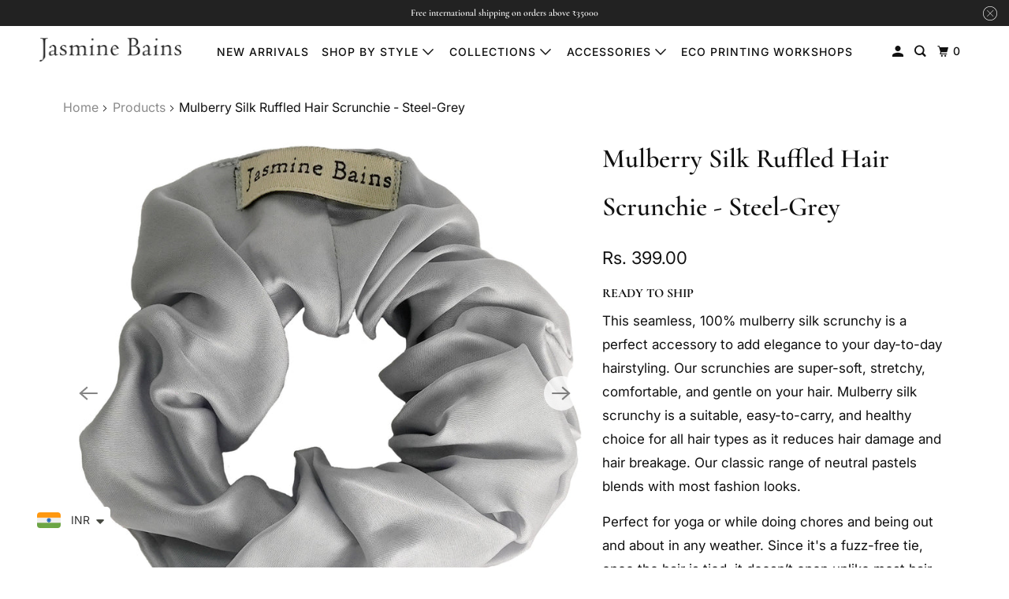

--- FILE ---
content_type: text/html; charset=utf-8
request_url: https://jasminebains.in/products/mulberry-silk-steel-grey-ruffled-silk-scrunchie
body_size: 30634
content:
<!DOCTYPE html>
<html class="no-js no-touch" lang="en">
  <head>
  <script>
    window.Store = window.Store || {};
    window.Store.id = 10621500;
  </script>
    <meta charset="utf-8">
    <meta http-equiv="cleartype" content="on">
    <meta name="robots" content="index,follow">

    
    <title>Mulberry Silk Ruffled Hair Scrunchie - Steel-Grey - Jasmine Bains</title>

    
      <meta name="description" content="This seamless, scrunchy is a perfect accessory to add elegance to your day-to-day hairstyling. Our scrunchies are super-soft, stretchy, comfortable, and gentle on your hair. Mulberry silk scrunchy is a suitable, easy-to-carry, and healthy choice for all hair types as it reduces hair damage and hair breakage."/>
    

    

<meta name="author" content="Jasmine Bains">
<meta property="og:url" content="https://jasminebains.in/products/mulberry-silk-steel-grey-ruffled-silk-scrunchie">
<meta property="og:site_name" content="Jasmine Bains">




  <meta property="og:type" content="product">
  <meta property="og:title" content="Mulberry Silk Ruffled Hair Scrunchie - Steel-Grey">
  
    
      <meta property="og:image" content="https://jasminebains.in/cdn/shop/products/[base64].jpg?v=1670513728">
      <meta property="og:image:secure_url" content="https://jasminebains.in/cdn/shop/products/[base64].jpg?v=1670513728">
      <meta property="og:image:width" content="2500">
      <meta property="og:image:height" content="2500">
      <meta property="og:image:alt" content="Mulberry Silk Ruffled Hair Scrunchie - Steel-Grey">
      
    
      <meta property="og:image" content="https://jasminebains.in/cdn/shop/products/[base64].jpg?v=1670513727">
      <meta property="og:image:secure_url" content="https://jasminebains.in/cdn/shop/products/[base64].jpg?v=1670513727">
      <meta property="og:image:width" content="2500">
      <meta property="og:image:height" content="2500">
      <meta property="og:image:alt" content="Mulberry Silk Ruffled Hair Scrunchie - Steel-Grey">
      
    
      <meta property="og:image" content="https://jasminebains.in/cdn/shop/products/[base64].jpg?v=1670513729">
      <meta property="og:image:secure_url" content="https://jasminebains.in/cdn/shop/products/[base64].jpg?v=1670513729">
      <meta property="og:image:width" content="2500">
      <meta property="og:image:height" content="2500">
      <meta property="og:image:alt" content="Mulberry Silk Ruffled Hair Scrunchie - Steel-Grey">
      
    
  
  <meta property="product:price:amount" content="399.00">
  <meta property="product:price:currency" content="INR">



  <meta property="og:description" content="This seamless, scrunchy is a perfect accessory to add elegance to your day-to-day hairstyling. Our scrunchies are super-soft, stretchy, comfortable, and gentle on your hair. Mulberry silk scrunchy is a suitable, easy-to-carry, and healthy choice for all hair types as it reduces hair damage and hair breakage.">




<meta name="twitter:card" content="summary">

  <meta name="twitter:title" content="Mulberry Silk Ruffled Hair Scrunchie - Steel-Grey">
  <meta name="twitter:description" content="This seamless, 100% mulberry silk scrunchy is a perfect accessory to add elegance to your day-to-day hairstyling. Our scrunchies are super-soft, stretchy, comfortable, and gentle on your hair. Mulberry silk scrunchy is a suitable, easy-to-carry, and healthy choice for all hair types as it reduces hair damage and hair breakage. Our classic range of neutral pastels blends with most fashion looks. Perfect for yoga or while doing chores and being out and about in any weather. Since it&#39;s a fuzz-free tie, once the hair is tied, it doesn’t open unlike most hair bands and at the same time provides the ideal comfort without pulling on the hair.  They come in 12 elegant shades of Aqua-Green, Candy-Pink, Creamy-Beige, Ivory, Lavender, Lemon-Yellow, Lime-Green, Marble-Blue, Marble-Rust, Midnight-Blue, Steel-Grey and Black. Wash &amp;amp; Care - They are home hand washable in a mild detergent">
  <meta name="twitter:image:width" content="240">
  <meta name="twitter:image:height" content="240">
  <meta name="twitter:image" content="https://jasminebains.in/cdn/shop/products/[base64].jpg?v=1670513728">
  <meta name="twitter:image:alt" content="Mulberry Silk Ruffled Hair Scrunchie - Steel-Grey">



    

    

    <!-- Mobile Specific Metas -->
    <meta name="HandheldFriendly" content="True">
    <meta name="MobileOptimized" content="320">
    <meta name="viewport" content="width=device-width,initial-scale=1">
    <meta name="theme-color" content="#ffffff">

    <!-- Preconnect Domains -->
    <link rel="preconnect" href="https://cdn.shopify.com" crossorigin>
    <link rel="preconnect" href="https://fonts.shopify.com" crossorigin>
    <link rel="preconnect" href="https://monorail-edge.shopifysvc.com">

    <!-- Preload Assets -->
    <link rel="preload" href="//jasminebains.in/cdn/shop/t/31/assets/vendors.js?v=105148450034842595471739070804" as="script">
    <link rel="preload" href="//jasminebains.in/cdn/shop/t/31/assets/mmenu-styles.scss?v=106496102027375579581739070804" as="style">
    <link rel="preload" href="//jasminebains.in/cdn/shop/t/31/assets/fancybox.css?v=30466120580444283401739070803" as="style">
    <link rel="preload" href="//jasminebains.in/cdn/shop/t/31/assets/styles.css?v=64013970846860942911766404913" as="style">
    <link rel="preload" href="//jasminebains.in/cdn/shop/t/31/assets/jsSlideshow.js?v=151002110028330256431739070804" as="script">
    <link rel="preload" href="//jasminebains.in/cdn/shop/t/31/assets/app.js?v=39479712031888178031739070818" as="script">

    <!-- Stylesheet for mmenu plugin -->
    <link href="//jasminebains.in/cdn/shop/t/31/assets/mmenu-styles.scss?v=106496102027375579581739070804" rel="stylesheet" type="text/css" media="all" />

    <!-- Stylesheet for Fancybox library -->
    <link href="//jasminebains.in/cdn/shop/t/31/assets/fancybox.css?v=30466120580444283401739070803" rel="stylesheet" type="text/css" media="all" />

    <!-- Stylesheets for Parallax -->
    <link href="//jasminebains.in/cdn/shop/t/31/assets/styles.css?v=64013970846860942911766404913" rel="stylesheet" type="text/css" media="all" />

    
      <link rel="shortcut icon" type="image/x-icon" href="//jasminebains.in/cdn/shop/files/Jasmine_Bains_Favicon_180x180.png?v=1623995125">
      <link rel="apple-touch-icon" href="//jasminebains.in/cdn/shop/files/Jasmine_Bains_Favicon_180x180.png?v=1623995125"/>
      <link rel="apple-touch-icon" sizes="72x72" href="//jasminebains.in/cdn/shop/files/Jasmine_Bains_Favicon_72x72.png?v=1623995125"/>
      <link rel="apple-touch-icon" sizes="114x114" href="//jasminebains.in/cdn/shop/files/Jasmine_Bains_Favicon_114x114.png?v=1623995125"/>
      <link rel="apple-touch-icon" sizes="180x180" href="//jasminebains.in/cdn/shop/files/Jasmine_Bains_Favicon_180x180.png?v=1623995125"/>
      <link rel="apple-touch-icon" sizes="228x228" href="//jasminebains.in/cdn/shop/files/Jasmine_Bains_Favicon_228x228.png?v=1623995125"/>
    

    <link rel="canonical" href="https://jasminebains.in/products/mulberry-silk-steel-grey-ruffled-silk-scrunchie"/>

    <script>
      document.documentElement.className=document.documentElement.className.replace(/\bno-js\b/,'js');
      if(window.Shopify&&window.Shopify.designMode)document.documentElement.className+=' in-theme-editor';
      if(('ontouchstart' in window)||window.DocumentTouch&&document instanceof DocumentTouch)document.documentElement.className=document.documentElement.className.replace(/\bno-touch\b/,'has-touch');
    </script>

    

    

    
    <script>
      window.PXUTheme = window.PXUTheme || {};
      window.PXUTheme.version = '6.1.1';
      window.PXUTheme.name = 'Parallax';
    </script>
    


    <script>
      
window.PXUTheme = window.PXUTheme || {};


window.PXUTheme.theme_settings = {};
window.PXUTheme.theme_settings.current_locale = "en";
window.PXUTheme.theme_settings.shop_url = "https://jasminebains.in";
window.PXUTheme.theme_settings.cart_url = "/cart";


window.PXUTheme.theme_settings.newsletter_popup = false;
window.PXUTheme.theme_settings.newsletter_popup_days = "2";
window.PXUTheme.theme_settings.newsletter_popup_mobile = false;
window.PXUTheme.theme_settings.newsletter_popup_seconds = 30;
window.PXUTheme.theme_settings.newsletter_popup_max_width = 500;


window.PXUTheme.theme_settings.enable_predictive_search = true;
window.PXUTheme.theme_settings.mobile_search_location = "below-header";


window.PXUTheme.theme_settings.product_form_style = "swatches";
window.PXUTheme.theme_settings.display_inventory_left = false;
window.PXUTheme.theme_settings.inventory_threshold = 10;
window.PXUTheme.theme_settings.limit_quantity = false;
window.PXUTheme.theme_settings.free_price_text = "Free";


window.PXUTheme.theme_settings.collection_secondary_image = true;
window.PXUTheme.theme_settings.collection_swatches = false;


window.PXUTheme.theme_settings.display_special_instructions = false;
window.PXUTheme.theme_settings.display_tos_checkbox = false;
window.PXUTheme.theme_settings.tos_richtext = "\u003cp\u003eI Agree with the Terms \u0026 Conditions\u003c\/p\u003e";
window.PXUTheme.theme_settings.cart_action = "ajax";


window.PXUTheme.theme_settings.header_background = true;


window.PXUTheme.currency = {};


window.PXUTheme.currency.shop_currency = "INR";
window.PXUTheme.currency.default_currency = "USD";
window.PXUTheme.currency.display_format = "money_format";
window.PXUTheme.currency.money_format = "Rs. {{amount}}";
window.PXUTheme.currency.money_format_no_currency = "Rs. {{amount}}";
window.PXUTheme.currency.money_format_currency = "Rs. {{amount}}";
window.PXUTheme.currency.native_multi_currency = false;
window.PXUTheme.currency.shipping_calculator = false;
window.PXUTheme.currency.iso_code = "INR";
window.PXUTheme.currency.symbol = "₹";


window.PXUTheme.translation = {};


window.PXUTheme.translation.search = "Search";
window.PXUTheme.translation.all_results = "Translation missing: en.general.search.all_results_html";
window.PXUTheme.translation.no_results = "Translation missing: en.general.search.no_results";


window.PXUTheme.translation.agree_to_terms_warning = "You must agree with the terms and conditions to checkout.";
window.PXUTheme.translation.cart_discount = "Discount";
window.PXUTheme.translation.edit_cart = "View Cart";
window.PXUTheme.translation.add_to_cart_success = "Translation missing: en.layout.general.add_to_cart_success";
window.PXUTheme.translation.agree_to_terms_html = "Translation missing: en.cart.general.agree_to_terms_html";
window.PXUTheme.translation.checkout = "Checkout";
window.PXUTheme.translation.or = "Translation missing: en.layout.general.or";
window.PXUTheme.translation.continue_shopping = "Continue";
window.PXUTheme.translation.empty_cart = "Your Cart is Empty";
window.PXUTheme.translation.subtotal = "Subtotal";
window.PXUTheme.translation.cart_notes = "Order Notes";
window.PXUTheme.translation.no_shipping_destination = "We do not ship to this destination.";
window.PXUTheme.translation.additional_rate = "There is one shipping rate available for";
window.PXUTheme.translation.additional_rate_at = "at";
window.PXUTheme.translation.additional_rates_part_1 = "There are";
window.PXUTheme.translation.additional_rates_part_2 = "shipping rates available for";
window.PXUTheme.translation.additional_rates_part_3 = "starting at";


window.PXUTheme.translation.product_add_to_cart_success = "Added";
window.PXUTheme.translation.product_add_to_cart = "Add to cart";
window.PXUTheme.translation.product_notify_form_email = "Email address";
window.PXUTheme.translation.product_notify_form_send = "Send";
window.PXUTheme.translation.items_left_count_one = "item left";
window.PXUTheme.translation.items_left_count_other = "items left";
window.PXUTheme.translation.product_sold_out = "Sold Out";
window.PXUTheme.translation.product_from = "from";
window.PXUTheme.translation.product_unavailable = "Unavailable";
window.PXUTheme.translation.product_notify_form_success = "Thanks! We will notify you when this product becomes available!";



window.PXUTheme.routes = window.PXUTheme.routes || {};
window.PXUTheme.routes.root_url = "/";
window.PXUTheme.routes.cart_url = "/cart";
window.PXUTheme.routes.search_url = "/search";
window.PXUTheme.routes.product_recommendations_url = "/recommendations/products";
window.PXUTheme.routes.predictive_search_url = "/search/suggest";


window.PXUTheme.media_queries = {};
window.PXUTheme.media_queries.small = window.matchMedia( "(max-width: 480px)" );
window.PXUTheme.media_queries.medium = window.matchMedia( "(max-width: 798px)" );
window.PXUTheme.media_queries.large = window.matchMedia( "(min-width: 799px)" );
window.PXUTheme.media_queries.larger = window.matchMedia( "(min-width: 960px)" );
window.PXUTheme.media_queries.xlarge = window.matchMedia( "(min-width: 1200px)" );
window.PXUTheme.media_queries.ie10 = window.matchMedia( "all and (-ms-high-contrast: none), (-ms-high-contrast: active)" );
window.PXUTheme.media_queries.tablet = window.matchMedia( "only screen and (min-width: 768px) and (max-width: 1024px)" );


window.PXUTheme.device = {};
window.PXUTheme.device.hasTouch = window.matchMedia("(any-pointer: coarse)");
window.PXUTheme.device.hasMouse = window.matchMedia("(any-pointer: fine)");
    </script>

    <script src="//jasminebains.in/cdn/shop/t/31/assets/vendors.js?v=105148450034842595471739070804" defer></script>
    <script src="//jasminebains.in/cdn/shop/t/31/assets/jsSlideshow.js?v=151002110028330256431739070804" defer></script>
    <script src="//jasminebains.in/cdn/shop/t/31/assets/app.js?v=39479712031888178031739070818" defer></script>

    <script>window.performance && window.performance.mark && window.performance.mark('shopify.content_for_header.start');</script><meta name="google-site-verification" content="Qfu1PoDXh8Vy9UkUTlulzq66muft3FbMz7HTnktugoc">
<meta id="shopify-digital-wallet" name="shopify-digital-wallet" content="/10621500/digital_wallets/dialog">
<meta id="in-context-paypal-metadata" data-shop-id="10621500" data-venmo-supported="false" data-environment="production" data-locale="en_US" data-paypal-v4="true" data-currency="INR">
<link rel="alternate" type="application/json+oembed" href="https://jasminebains.in/products/mulberry-silk-steel-grey-ruffled-silk-scrunchie.oembed">
<script async="async" src="/checkouts/internal/preloads.js?locale=en-IN"></script>
<script id="shopify-features" type="application/json">{"accessToken":"b63e93fc5e330bc4aa3e52e6f79a7230","betas":["rich-media-storefront-analytics"],"domain":"jasminebains.in","predictiveSearch":true,"shopId":10621500,"locale":"en"}</script>
<script>var Shopify = Shopify || {};
Shopify.shop = "jasmine-bains.myshopify.com";
Shopify.locale = "en";
Shopify.currency = {"active":"INR","rate":"1.0"};
Shopify.country = "IN";
Shopify.theme = {"name":"Parallax Rahul","id":131158966390,"schema_name":"Parallax","schema_version":"6.1.1","theme_store_id":688,"role":"main"};
Shopify.theme.handle = "null";
Shopify.theme.style = {"id":null,"handle":null};
Shopify.cdnHost = "jasminebains.in/cdn";
Shopify.routes = Shopify.routes || {};
Shopify.routes.root = "/";</script>
<script type="module">!function(o){(o.Shopify=o.Shopify||{}).modules=!0}(window);</script>
<script>!function(o){function n(){var o=[];function n(){o.push(Array.prototype.slice.apply(arguments))}return n.q=o,n}var t=o.Shopify=o.Shopify||{};t.loadFeatures=n(),t.autoloadFeatures=n()}(window);</script>
<script id="shop-js-analytics" type="application/json">{"pageType":"product"}</script>
<script defer="defer" async type="module" src="//jasminebains.in/cdn/shopifycloud/shop-js/modules/v2/client.init-shop-cart-sync_BT-GjEfc.en.esm.js"></script>
<script defer="defer" async type="module" src="//jasminebains.in/cdn/shopifycloud/shop-js/modules/v2/chunk.common_D58fp_Oc.esm.js"></script>
<script defer="defer" async type="module" src="//jasminebains.in/cdn/shopifycloud/shop-js/modules/v2/chunk.modal_xMitdFEc.esm.js"></script>
<script type="module">
  await import("//jasminebains.in/cdn/shopifycloud/shop-js/modules/v2/client.init-shop-cart-sync_BT-GjEfc.en.esm.js");
await import("//jasminebains.in/cdn/shopifycloud/shop-js/modules/v2/chunk.common_D58fp_Oc.esm.js");
await import("//jasminebains.in/cdn/shopifycloud/shop-js/modules/v2/chunk.modal_xMitdFEc.esm.js");

  window.Shopify.SignInWithShop?.initShopCartSync?.({"fedCMEnabled":true,"windoidEnabled":true});

</script>
<script>(function() {
  var isLoaded = false;
  function asyncLoad() {
    if (isLoaded) return;
    isLoaded = true;
    var urls = ["https:\/\/www.improvedcontactform.com\/icf.js?shop=jasmine-bains.myshopify.com","https:\/\/cdn.shopify.com\/s\/files\/1\/0683\/1371\/0892\/files\/splmn-shopify-prod-August-31.min.js?v=1693985059\u0026shop=jasmine-bains.myshopify.com","https:\/\/wiser.expertvillagemedia.com\/assets\/js\/wiser_script.js?shop=jasmine-bains.myshopify.com","https:\/\/static.klaviyo.com\/onsite\/js\/V4iDFy\/klaviyo.js?company_id=V4iDFy\u0026shop=jasmine-bains.myshopify.com","https:\/\/sr-cdn.shiprocket.in\/sr-promise\/static\/uc.js?channel_id=4\u0026sr_company_id=917334\u0026shop=jasmine-bains.myshopify.com"];
    for (var i = 0; i < urls.length; i++) {
      var s = document.createElement('script');
      s.type = 'text/javascript';
      s.async = true;
      s.src = urls[i];
      var x = document.getElementsByTagName('script')[0];
      x.parentNode.insertBefore(s, x);
    }
  };
  if(window.attachEvent) {
    window.attachEvent('onload', asyncLoad);
  } else {
    window.addEventListener('load', asyncLoad, false);
  }
})();</script>
<script id="__st">var __st={"a":10621500,"offset":-18000,"reqid":"b67da938-7855-413b-937f-a8330041eafd-1769100745","pageurl":"jasminebains.in\/products\/mulberry-silk-steel-grey-ruffled-silk-scrunchie","u":"27d141b66b64","p":"product","rtyp":"product","rid":6823016136822};</script>
<script>window.ShopifyPaypalV4VisibilityTracking = true;</script>
<script id="form-persister">!function(){'use strict';const t='contact',e='new_comment',n=[[t,t],['blogs',e],['comments',e],[t,'customer']],o='password',r='form_key',c=['recaptcha-v3-token','g-recaptcha-response','h-captcha-response',o],s=()=>{try{return window.sessionStorage}catch{return}},i='__shopify_v',u=t=>t.elements[r],a=function(){const t=[...n].map((([t,e])=>`form[action*='/${t}']:not([data-nocaptcha='true']) input[name='form_type'][value='${e}']`)).join(',');var e;return e=t,()=>e?[...document.querySelectorAll(e)].map((t=>t.form)):[]}();function m(t){const e=u(t);a().includes(t)&&(!e||!e.value)&&function(t){try{if(!s())return;!function(t){const e=s();if(!e)return;const n=u(t);if(!n)return;const o=n.value;o&&e.removeItem(o)}(t);const e=Array.from(Array(32),(()=>Math.random().toString(36)[2])).join('');!function(t,e){u(t)||t.append(Object.assign(document.createElement('input'),{type:'hidden',name:r})),t.elements[r].value=e}(t,e),function(t,e){const n=s();if(!n)return;const r=[...t.querySelectorAll(`input[type='${o}']`)].map((({name:t})=>t)),u=[...c,...r],a={};for(const[o,c]of new FormData(t).entries())u.includes(o)||(a[o]=c);n.setItem(e,JSON.stringify({[i]:1,action:t.action,data:a}))}(t,e)}catch(e){console.error('failed to persist form',e)}}(t)}const f=t=>{if('true'===t.dataset.persistBound)return;const e=function(t,e){const n=function(t){return'function'==typeof t.submit?t.submit:HTMLFormElement.prototype.submit}(t).bind(t);return function(){let t;return()=>{t||(t=!0,(()=>{try{e(),n()}catch(t){(t=>{console.error('form submit failed',t)})(t)}})(),setTimeout((()=>t=!1),250))}}()}(t,(()=>{m(t)}));!function(t,e){if('function'==typeof t.submit&&'function'==typeof e)try{t.submit=e}catch{}}(t,e),t.addEventListener('submit',(t=>{t.preventDefault(),e()})),t.dataset.persistBound='true'};!function(){function t(t){const e=(t=>{const e=t.target;return e instanceof HTMLFormElement?e:e&&e.form})(t);e&&m(e)}document.addEventListener('submit',t),document.addEventListener('DOMContentLoaded',(()=>{const e=a();for(const t of e)f(t);var n;n=document.body,new window.MutationObserver((t=>{for(const e of t)if('childList'===e.type&&e.addedNodes.length)for(const t of e.addedNodes)1===t.nodeType&&'FORM'===t.tagName&&a().includes(t)&&f(t)})).observe(n,{childList:!0,subtree:!0,attributes:!1}),document.removeEventListener('submit',t)}))}()}();</script>
<script integrity="sha256-4kQ18oKyAcykRKYeNunJcIwy7WH5gtpwJnB7kiuLZ1E=" data-source-attribution="shopify.loadfeatures" defer="defer" src="//jasminebains.in/cdn/shopifycloud/storefront/assets/storefront/load_feature-a0a9edcb.js" crossorigin="anonymous"></script>
<script data-source-attribution="shopify.dynamic_checkout.dynamic.init">var Shopify=Shopify||{};Shopify.PaymentButton=Shopify.PaymentButton||{isStorefrontPortableWallets:!0,init:function(){window.Shopify.PaymentButton.init=function(){};var t=document.createElement("script");t.src="https://jasminebains.in/cdn/shopifycloud/portable-wallets/latest/portable-wallets.en.js",t.type="module",document.head.appendChild(t)}};
</script>
<script data-source-attribution="shopify.dynamic_checkout.buyer_consent">
  function portableWalletsHideBuyerConsent(e){var t=document.getElementById("shopify-buyer-consent"),n=document.getElementById("shopify-subscription-policy-button");t&&n&&(t.classList.add("hidden"),t.setAttribute("aria-hidden","true"),n.removeEventListener("click",e))}function portableWalletsShowBuyerConsent(e){var t=document.getElementById("shopify-buyer-consent"),n=document.getElementById("shopify-subscription-policy-button");t&&n&&(t.classList.remove("hidden"),t.removeAttribute("aria-hidden"),n.addEventListener("click",e))}window.Shopify?.PaymentButton&&(window.Shopify.PaymentButton.hideBuyerConsent=portableWalletsHideBuyerConsent,window.Shopify.PaymentButton.showBuyerConsent=portableWalletsShowBuyerConsent);
</script>
<script>
  function portableWalletsCleanup(e){e&&e.src&&console.error("Failed to load portable wallets script "+e.src);var t=document.querySelectorAll("shopify-accelerated-checkout .shopify-payment-button__skeleton, shopify-accelerated-checkout-cart .wallet-cart-button__skeleton"),e=document.getElementById("shopify-buyer-consent");for(let e=0;e<t.length;e++)t[e].remove();e&&e.remove()}function portableWalletsNotLoadedAsModule(e){e instanceof ErrorEvent&&"string"==typeof e.message&&e.message.includes("import.meta")&&"string"==typeof e.filename&&e.filename.includes("portable-wallets")&&(window.removeEventListener("error",portableWalletsNotLoadedAsModule),window.Shopify.PaymentButton.failedToLoad=e,"loading"===document.readyState?document.addEventListener("DOMContentLoaded",window.Shopify.PaymentButton.init):window.Shopify.PaymentButton.init())}window.addEventListener("error",portableWalletsNotLoadedAsModule);
</script>

<script type="module" src="https://jasminebains.in/cdn/shopifycloud/portable-wallets/latest/portable-wallets.en.js" onError="portableWalletsCleanup(this)" crossorigin="anonymous"></script>
<script nomodule>
  document.addEventListener("DOMContentLoaded", portableWalletsCleanup);
</script>

<script id='scb4127' type='text/javascript' async='' src='https://jasminebains.in/cdn/shopifycloud/privacy-banner/storefront-banner.js'></script><link id="shopify-accelerated-checkout-styles" rel="stylesheet" media="screen" href="https://jasminebains.in/cdn/shopifycloud/portable-wallets/latest/accelerated-checkout-backwards-compat.css" crossorigin="anonymous">
<style id="shopify-accelerated-checkout-cart">
        #shopify-buyer-consent {
  margin-top: 1em;
  display: inline-block;
  width: 100%;
}

#shopify-buyer-consent.hidden {
  display: none;
}

#shopify-subscription-policy-button {
  background: none;
  border: none;
  padding: 0;
  text-decoration: underline;
  font-size: inherit;
  cursor: pointer;
}

#shopify-subscription-policy-button::before {
  box-shadow: none;
}

      </style>

<script>window.performance && window.performance.mark && window.performance.mark('shopify.content_for_header.end');</script>

    <noscript>
      <style>

        .slides > li:first-child { display: block; }
        .image__fallback {
          width: 100vw;
          display: block !important;
          max-width: 100vw !important;
          margin-bottom: 0;
        }

        .no-js-only {
          display: inherit !important;
        }

        .icon-cart.cart-button {
          display: none;
        }

        .lazyload,
        .cart_page_image img {
          opacity: 1;
          -webkit-filter: blur(0);
          filter: blur(0);
        }

        .image-element__wrap {
          display: none;
        }

        .banner__text .container {
          background-color: transparent;
        }

        .animate_right,
        .animate_left,
        .animate_up,
        .animate_down {
          opacity: 1;
        }

        .flexslider .slides>li {
          display: block;
        }

        .product_section .product_form {
          opacity: 1;
        }

        .multi_select,
        form .select {
          display: block !important;
        }

        .swatch-options {
          display: none;
        }

        .parallax__wrap .banner__text {
          position: absolute;
          margin-left: auto;
          margin-right: auto;
          left: 0;
          right: 0;
          bottom: 0;
          top: 0;
          display: -webkit-box;
          display: -ms-flexbox;
          display: flex;
          -webkit-box-align: center;
          -ms-flex-align: center;
          align-items: center;
          -webkit-box-pack: center;
          -ms-flex-pack: center;
          justify-content: center;
        }

        .parallax__wrap .image__fallback {
          max-height: 1000px;
          -o-object-fit: cover;
          object-fit: cover;
        }

      </style>
    </noscript>

  <!-- BEGIN app block: shopify://apps/instafeed/blocks/head-block/c447db20-095d-4a10-9725-b5977662c9d5 --><link rel="preconnect" href="https://cdn.nfcube.com/">
<link rel="preconnect" href="https://scontent.cdninstagram.com/">


  <script>
    document.addEventListener('DOMContentLoaded', function () {
      let instafeedScript = document.createElement('script');

      
        instafeedScript.src = 'https://cdn.nfcube.com/instafeed-75c1bbe3e2fb2dafafb6bf2dd44dea92.js';
      

      document.body.appendChild(instafeedScript);
    });
  </script>





<!-- END app block --><script src="https://cdn.shopify.com/extensions/019be676-e136-7213-ae0a-39af9206dd2a/wishlist-shopify-app-637/assets/wishlistcollections.js" type="text/javascript" defer="defer"></script>
<link href="https://cdn.shopify.com/extensions/019be676-e136-7213-ae0a-39af9206dd2a/wishlist-shopify-app-637/assets/wishlistcollections.css" rel="stylesheet" type="text/css" media="all">
<script src="https://cdn.shopify.com/extensions/a9a32278-85fd-435d-a2e4-15afbc801656/nova-multi-currency-converter-1/assets/nova-cur-app-embed.js" type="text/javascript" defer="defer"></script>
<link href="https://cdn.shopify.com/extensions/a9a32278-85fd-435d-a2e4-15afbc801656/nova-multi-currency-converter-1/assets/nova-cur.css" rel="stylesheet" type="text/css" media="all">
<link href="https://monorail-edge.shopifysvc.com" rel="dns-prefetch">
<script>(function(){if ("sendBeacon" in navigator && "performance" in window) {try {var session_token_from_headers = performance.getEntriesByType('navigation')[0].serverTiming.find(x => x.name == '_s').description;} catch {var session_token_from_headers = undefined;}var session_cookie_matches = document.cookie.match(/_shopify_s=([^;]*)/);var session_token_from_cookie = session_cookie_matches && session_cookie_matches.length === 2 ? session_cookie_matches[1] : "";var session_token = session_token_from_headers || session_token_from_cookie || "";function handle_abandonment_event(e) {var entries = performance.getEntries().filter(function(entry) {return /monorail-edge.shopifysvc.com/.test(entry.name);});if (!window.abandonment_tracked && entries.length === 0) {window.abandonment_tracked = true;var currentMs = Date.now();var navigation_start = performance.timing.navigationStart;var payload = {shop_id: 10621500,url: window.location.href,navigation_start,duration: currentMs - navigation_start,session_token,page_type: "product"};window.navigator.sendBeacon("https://monorail-edge.shopifysvc.com/v1/produce", JSON.stringify({schema_id: "online_store_buyer_site_abandonment/1.1",payload: payload,metadata: {event_created_at_ms: currentMs,event_sent_at_ms: currentMs}}));}}window.addEventListener('pagehide', handle_abandonment_event);}}());</script>
<script id="web-pixels-manager-setup">(function e(e,d,r,n,o){if(void 0===o&&(o={}),!Boolean(null===(a=null===(i=window.Shopify)||void 0===i?void 0:i.analytics)||void 0===a?void 0:a.replayQueue)){var i,a;window.Shopify=window.Shopify||{};var t=window.Shopify;t.analytics=t.analytics||{};var s=t.analytics;s.replayQueue=[],s.publish=function(e,d,r){return s.replayQueue.push([e,d,r]),!0};try{self.performance.mark("wpm:start")}catch(e){}var l=function(){var e={modern:/Edge?\/(1{2}[4-9]|1[2-9]\d|[2-9]\d{2}|\d{4,})\.\d+(\.\d+|)|Firefox\/(1{2}[4-9]|1[2-9]\d|[2-9]\d{2}|\d{4,})\.\d+(\.\d+|)|Chrom(ium|e)\/(9{2}|\d{3,})\.\d+(\.\d+|)|(Maci|X1{2}).+ Version\/(15\.\d+|(1[6-9]|[2-9]\d|\d{3,})\.\d+)([,.]\d+|)( \(\w+\)|)( Mobile\/\w+|) Safari\/|Chrome.+OPR\/(9{2}|\d{3,})\.\d+\.\d+|(CPU[ +]OS|iPhone[ +]OS|CPU[ +]iPhone|CPU IPhone OS|CPU iPad OS)[ +]+(15[._]\d+|(1[6-9]|[2-9]\d|\d{3,})[._]\d+)([._]\d+|)|Android:?[ /-](13[3-9]|1[4-9]\d|[2-9]\d{2}|\d{4,})(\.\d+|)(\.\d+|)|Android.+Firefox\/(13[5-9]|1[4-9]\d|[2-9]\d{2}|\d{4,})\.\d+(\.\d+|)|Android.+Chrom(ium|e)\/(13[3-9]|1[4-9]\d|[2-9]\d{2}|\d{4,})\.\d+(\.\d+|)|SamsungBrowser\/([2-9]\d|\d{3,})\.\d+/,legacy:/Edge?\/(1[6-9]|[2-9]\d|\d{3,})\.\d+(\.\d+|)|Firefox\/(5[4-9]|[6-9]\d|\d{3,})\.\d+(\.\d+|)|Chrom(ium|e)\/(5[1-9]|[6-9]\d|\d{3,})\.\d+(\.\d+|)([\d.]+$|.*Safari\/(?![\d.]+ Edge\/[\d.]+$))|(Maci|X1{2}).+ Version\/(10\.\d+|(1[1-9]|[2-9]\d|\d{3,})\.\d+)([,.]\d+|)( \(\w+\)|)( Mobile\/\w+|) Safari\/|Chrome.+OPR\/(3[89]|[4-9]\d|\d{3,})\.\d+\.\d+|(CPU[ +]OS|iPhone[ +]OS|CPU[ +]iPhone|CPU IPhone OS|CPU iPad OS)[ +]+(10[._]\d+|(1[1-9]|[2-9]\d|\d{3,})[._]\d+)([._]\d+|)|Android:?[ /-](13[3-9]|1[4-9]\d|[2-9]\d{2}|\d{4,})(\.\d+|)(\.\d+|)|Mobile Safari.+OPR\/([89]\d|\d{3,})\.\d+\.\d+|Android.+Firefox\/(13[5-9]|1[4-9]\d|[2-9]\d{2}|\d{4,})\.\d+(\.\d+|)|Android.+Chrom(ium|e)\/(13[3-9]|1[4-9]\d|[2-9]\d{2}|\d{4,})\.\d+(\.\d+|)|Android.+(UC? ?Browser|UCWEB|U3)[ /]?(15\.([5-9]|\d{2,})|(1[6-9]|[2-9]\d|\d{3,})\.\d+)\.\d+|SamsungBrowser\/(5\.\d+|([6-9]|\d{2,})\.\d+)|Android.+MQ{2}Browser\/(14(\.(9|\d{2,})|)|(1[5-9]|[2-9]\d|\d{3,})(\.\d+|))(\.\d+|)|K[Aa][Ii]OS\/(3\.\d+|([4-9]|\d{2,})\.\d+)(\.\d+|)/},d=e.modern,r=e.legacy,n=navigator.userAgent;return n.match(d)?"modern":n.match(r)?"legacy":"unknown"}(),u="modern"===l?"modern":"legacy",c=(null!=n?n:{modern:"",legacy:""})[u],f=function(e){return[e.baseUrl,"/wpm","/b",e.hashVersion,"modern"===e.buildTarget?"m":"l",".js"].join("")}({baseUrl:d,hashVersion:r,buildTarget:u}),m=function(e){var d=e.version,r=e.bundleTarget,n=e.surface,o=e.pageUrl,i=e.monorailEndpoint;return{emit:function(e){var a=e.status,t=e.errorMsg,s=(new Date).getTime(),l=JSON.stringify({metadata:{event_sent_at_ms:s},events:[{schema_id:"web_pixels_manager_load/3.1",payload:{version:d,bundle_target:r,page_url:o,status:a,surface:n,error_msg:t},metadata:{event_created_at_ms:s}}]});if(!i)return console&&console.warn&&console.warn("[Web Pixels Manager] No Monorail endpoint provided, skipping logging."),!1;try{return self.navigator.sendBeacon.bind(self.navigator)(i,l)}catch(e){}var u=new XMLHttpRequest;try{return u.open("POST",i,!0),u.setRequestHeader("Content-Type","text/plain"),u.send(l),!0}catch(e){return console&&console.warn&&console.warn("[Web Pixels Manager] Got an unhandled error while logging to Monorail."),!1}}}}({version:r,bundleTarget:l,surface:e.surface,pageUrl:self.location.href,monorailEndpoint:e.monorailEndpoint});try{o.browserTarget=l,function(e){var d=e.src,r=e.async,n=void 0===r||r,o=e.onload,i=e.onerror,a=e.sri,t=e.scriptDataAttributes,s=void 0===t?{}:t,l=document.createElement("script"),u=document.querySelector("head"),c=document.querySelector("body");if(l.async=n,l.src=d,a&&(l.integrity=a,l.crossOrigin="anonymous"),s)for(var f in s)if(Object.prototype.hasOwnProperty.call(s,f))try{l.dataset[f]=s[f]}catch(e){}if(o&&l.addEventListener("load",o),i&&l.addEventListener("error",i),u)u.appendChild(l);else{if(!c)throw new Error("Did not find a head or body element to append the script");c.appendChild(l)}}({src:f,async:!0,onload:function(){if(!function(){var e,d;return Boolean(null===(d=null===(e=window.Shopify)||void 0===e?void 0:e.analytics)||void 0===d?void 0:d.initialized)}()){var d=window.webPixelsManager.init(e)||void 0;if(d){var r=window.Shopify.analytics;r.replayQueue.forEach((function(e){var r=e[0],n=e[1],o=e[2];d.publishCustomEvent(r,n,o)})),r.replayQueue=[],r.publish=d.publishCustomEvent,r.visitor=d.visitor,r.initialized=!0}}},onerror:function(){return m.emit({status:"failed",errorMsg:"".concat(f," has failed to load")})},sri:function(e){var d=/^sha384-[A-Za-z0-9+/=]+$/;return"string"==typeof e&&d.test(e)}(c)?c:"",scriptDataAttributes:o}),m.emit({status:"loading"})}catch(e){m.emit({status:"failed",errorMsg:(null==e?void 0:e.message)||"Unknown error"})}}})({shopId: 10621500,storefrontBaseUrl: "https://jasminebains.in",extensionsBaseUrl: "https://extensions.shopifycdn.com/cdn/shopifycloud/web-pixels-manager",monorailEndpoint: "https://monorail-edge.shopifysvc.com/unstable/produce_batch",surface: "storefront-renderer",enabledBetaFlags: ["2dca8a86"],webPixelsConfigList: [{"id":"585400438","configuration":"{\"swymApiEndpoint\":\"https:\/\/swymstore-v3free-01.swymrelay.com\",\"swymTier\":\"v3free-01\"}","eventPayloadVersion":"v1","runtimeContext":"STRICT","scriptVersion":"5b6f6917e306bc7f24523662663331c0","type":"APP","apiClientId":1350849,"privacyPurposes":["ANALYTICS","MARKETING","PREFERENCES"],"dataSharingAdjustments":{"protectedCustomerApprovalScopes":["read_customer_email","read_customer_name","read_customer_personal_data","read_customer_phone"]}},{"id":"301662326","configuration":"{\"config\":\"{\\\"pixel_id\\\":\\\"G-PV2GWNP811\\\",\\\"target_country\\\":\\\"IN\\\",\\\"gtag_events\\\":[{\\\"type\\\":\\\"begin_checkout\\\",\\\"action_label\\\":[\\\"G-PV2GWNP811\\\",\\\"AW-723040202\\\/XOLfCKCj89UBEMrv4tgC\\\"]},{\\\"type\\\":\\\"search\\\",\\\"action_label\\\":[\\\"G-PV2GWNP811\\\",\\\"AW-723040202\\\/_QAVCKOj89UBEMrv4tgC\\\"]},{\\\"type\\\":\\\"view_item\\\",\\\"action_label\\\":[\\\"G-PV2GWNP811\\\",\\\"AW-723040202\\\/anmICJqj89UBEMrv4tgC\\\",\\\"MC-KKWKZZJT8J\\\"]},{\\\"type\\\":\\\"purchase\\\",\\\"action_label\\\":[\\\"G-PV2GWNP811\\\",\\\"AW-723040202\\\/o09MCJej89UBEMrv4tgC\\\",\\\"MC-KKWKZZJT8J\\\"]},{\\\"type\\\":\\\"page_view\\\",\\\"action_label\\\":[\\\"G-PV2GWNP811\\\",\\\"AW-723040202\\\/F4rJCJSj89UBEMrv4tgC\\\",\\\"MC-KKWKZZJT8J\\\"]},{\\\"type\\\":\\\"add_payment_info\\\",\\\"action_label\\\":[\\\"G-PV2GWNP811\\\",\\\"AW-723040202\\\/uIeLCKaj89UBEMrv4tgC\\\"]},{\\\"type\\\":\\\"add_to_cart\\\",\\\"action_label\\\":[\\\"G-PV2GWNP811\\\",\\\"AW-723040202\\\/D1NtCJ2j89UBEMrv4tgC\\\"]}],\\\"enable_monitoring_mode\\\":false}\"}","eventPayloadVersion":"v1","runtimeContext":"OPEN","scriptVersion":"b2a88bafab3e21179ed38636efcd8a93","type":"APP","apiClientId":1780363,"privacyPurposes":[],"dataSharingAdjustments":{"protectedCustomerApprovalScopes":["read_customer_address","read_customer_email","read_customer_name","read_customer_personal_data","read_customer_phone"]}},{"id":"104333430","configuration":"{\"pixel_id\":\"625016845058074\",\"pixel_type\":\"facebook_pixel\",\"metaapp_system_user_token\":\"-\"}","eventPayloadVersion":"v1","runtimeContext":"OPEN","scriptVersion":"ca16bc87fe92b6042fbaa3acc2fbdaa6","type":"APP","apiClientId":2329312,"privacyPurposes":["ANALYTICS","MARKETING","SALE_OF_DATA"],"dataSharingAdjustments":{"protectedCustomerApprovalScopes":["read_customer_address","read_customer_email","read_customer_name","read_customer_personal_data","read_customer_phone"]}},{"id":"shopify-app-pixel","configuration":"{}","eventPayloadVersion":"v1","runtimeContext":"STRICT","scriptVersion":"0450","apiClientId":"shopify-pixel","type":"APP","privacyPurposes":["ANALYTICS","MARKETING"]},{"id":"shopify-custom-pixel","eventPayloadVersion":"v1","runtimeContext":"LAX","scriptVersion":"0450","apiClientId":"shopify-pixel","type":"CUSTOM","privacyPurposes":["ANALYTICS","MARKETING"]}],isMerchantRequest: false,initData: {"shop":{"name":"Jasmine Bains","paymentSettings":{"currencyCode":"INR"},"myshopifyDomain":"jasmine-bains.myshopify.com","countryCode":"IN","storefrontUrl":"https:\/\/jasminebains.in"},"customer":null,"cart":null,"checkout":null,"productVariants":[{"price":{"amount":399.0,"currencyCode":"INR"},"product":{"title":"Mulberry Silk Ruffled Hair Scrunchie - Steel-Grey","vendor":"Jasmine Bains","id":"6823016136822","untranslatedTitle":"Mulberry Silk Ruffled Hair Scrunchie - Steel-Grey","url":"\/products\/mulberry-silk-steel-grey-ruffled-silk-scrunchie","type":""},"id":"39932773892214","image":{"src":"\/\/jasminebains.in\/cdn\/shop\/products\/[base64].jpg?v=1670513728"},"sku":"JBMSSSG012","title":"Default Title","untranslatedTitle":"Default Title"}],"purchasingCompany":null},},"https://jasminebains.in/cdn","fcfee988w5aeb613cpc8e4bc33m6693e112",{"modern":"","legacy":""},{"shopId":"10621500","storefrontBaseUrl":"https:\/\/jasminebains.in","extensionBaseUrl":"https:\/\/extensions.shopifycdn.com\/cdn\/shopifycloud\/web-pixels-manager","surface":"storefront-renderer","enabledBetaFlags":"[\"2dca8a86\"]","isMerchantRequest":"false","hashVersion":"fcfee988w5aeb613cpc8e4bc33m6693e112","publish":"custom","events":"[[\"page_viewed\",{}],[\"product_viewed\",{\"productVariant\":{\"price\":{\"amount\":399.0,\"currencyCode\":\"INR\"},\"product\":{\"title\":\"Mulberry Silk Ruffled Hair Scrunchie - Steel-Grey\",\"vendor\":\"Jasmine Bains\",\"id\":\"6823016136822\",\"untranslatedTitle\":\"Mulberry Silk Ruffled Hair Scrunchie - Steel-Grey\",\"url\":\"\/products\/mulberry-silk-steel-grey-ruffled-silk-scrunchie\",\"type\":\"\"},\"id\":\"39932773892214\",\"image\":{\"src\":\"\/\/jasminebains.in\/cdn\/shop\/products\/[base64].jpg?v=1670513728\"},\"sku\":\"JBMSSSG012\",\"title\":\"Default Title\",\"untranslatedTitle\":\"Default Title\"}}]]"});</script><script>
  window.ShopifyAnalytics = window.ShopifyAnalytics || {};
  window.ShopifyAnalytics.meta = window.ShopifyAnalytics.meta || {};
  window.ShopifyAnalytics.meta.currency = 'INR';
  var meta = {"product":{"id":6823016136822,"gid":"gid:\/\/shopify\/Product\/6823016136822","vendor":"Jasmine Bains","type":"","handle":"mulberry-silk-steel-grey-ruffled-silk-scrunchie","variants":[{"id":39932773892214,"price":39900,"name":"Mulberry Silk Ruffled Hair Scrunchie - Steel-Grey","public_title":null,"sku":"JBMSSSG012"}],"remote":false},"page":{"pageType":"product","resourceType":"product","resourceId":6823016136822,"requestId":"b67da938-7855-413b-937f-a8330041eafd-1769100745"}};
  for (var attr in meta) {
    window.ShopifyAnalytics.meta[attr] = meta[attr];
  }
</script>
<script class="analytics">
  (function () {
    var customDocumentWrite = function(content) {
      var jquery = null;

      if (window.jQuery) {
        jquery = window.jQuery;
      } else if (window.Checkout && window.Checkout.$) {
        jquery = window.Checkout.$;
      }

      if (jquery) {
        jquery('body').append(content);
      }
    };

    var hasLoggedConversion = function(token) {
      if (token) {
        return document.cookie.indexOf('loggedConversion=' + token) !== -1;
      }
      return false;
    }

    var setCookieIfConversion = function(token) {
      if (token) {
        var twoMonthsFromNow = new Date(Date.now());
        twoMonthsFromNow.setMonth(twoMonthsFromNow.getMonth() + 2);

        document.cookie = 'loggedConversion=' + token + '; expires=' + twoMonthsFromNow;
      }
    }

    var trekkie = window.ShopifyAnalytics.lib = window.trekkie = window.trekkie || [];
    if (trekkie.integrations) {
      return;
    }
    trekkie.methods = [
      'identify',
      'page',
      'ready',
      'track',
      'trackForm',
      'trackLink'
    ];
    trekkie.factory = function(method) {
      return function() {
        var args = Array.prototype.slice.call(arguments);
        args.unshift(method);
        trekkie.push(args);
        return trekkie;
      };
    };
    for (var i = 0; i < trekkie.methods.length; i++) {
      var key = trekkie.methods[i];
      trekkie[key] = trekkie.factory(key);
    }
    trekkie.load = function(config) {
      trekkie.config = config || {};
      trekkie.config.initialDocumentCookie = document.cookie;
      var first = document.getElementsByTagName('script')[0];
      var script = document.createElement('script');
      script.type = 'text/javascript';
      script.onerror = function(e) {
        var scriptFallback = document.createElement('script');
        scriptFallback.type = 'text/javascript';
        scriptFallback.onerror = function(error) {
                var Monorail = {
      produce: function produce(monorailDomain, schemaId, payload) {
        var currentMs = new Date().getTime();
        var event = {
          schema_id: schemaId,
          payload: payload,
          metadata: {
            event_created_at_ms: currentMs,
            event_sent_at_ms: currentMs
          }
        };
        return Monorail.sendRequest("https://" + monorailDomain + "/v1/produce", JSON.stringify(event));
      },
      sendRequest: function sendRequest(endpointUrl, payload) {
        // Try the sendBeacon API
        if (window && window.navigator && typeof window.navigator.sendBeacon === 'function' && typeof window.Blob === 'function' && !Monorail.isIos12()) {
          var blobData = new window.Blob([payload], {
            type: 'text/plain'
          });

          if (window.navigator.sendBeacon(endpointUrl, blobData)) {
            return true;
          } // sendBeacon was not successful

        } // XHR beacon

        var xhr = new XMLHttpRequest();

        try {
          xhr.open('POST', endpointUrl);
          xhr.setRequestHeader('Content-Type', 'text/plain');
          xhr.send(payload);
        } catch (e) {
          console.log(e);
        }

        return false;
      },
      isIos12: function isIos12() {
        return window.navigator.userAgent.lastIndexOf('iPhone; CPU iPhone OS 12_') !== -1 || window.navigator.userAgent.lastIndexOf('iPad; CPU OS 12_') !== -1;
      }
    };
    Monorail.produce('monorail-edge.shopifysvc.com',
      'trekkie_storefront_load_errors/1.1',
      {shop_id: 10621500,
      theme_id: 131158966390,
      app_name: "storefront",
      context_url: window.location.href,
      source_url: "//jasminebains.in/cdn/s/trekkie.storefront.1bbfab421998800ff09850b62e84b8915387986d.min.js"});

        };
        scriptFallback.async = true;
        scriptFallback.src = '//jasminebains.in/cdn/s/trekkie.storefront.1bbfab421998800ff09850b62e84b8915387986d.min.js';
        first.parentNode.insertBefore(scriptFallback, first);
      };
      script.async = true;
      script.src = '//jasminebains.in/cdn/s/trekkie.storefront.1bbfab421998800ff09850b62e84b8915387986d.min.js';
      first.parentNode.insertBefore(script, first);
    };
    trekkie.load(
      {"Trekkie":{"appName":"storefront","development":false,"defaultAttributes":{"shopId":10621500,"isMerchantRequest":null,"themeId":131158966390,"themeCityHash":"9639040434288451130","contentLanguage":"en","currency":"INR","eventMetadataId":"c6692650-8075-4b3a-99a4-2e1e0fc708be"},"isServerSideCookieWritingEnabled":true,"monorailRegion":"shop_domain","enabledBetaFlags":["65f19447"]},"Session Attribution":{},"S2S":{"facebookCapiEnabled":true,"source":"trekkie-storefront-renderer","apiClientId":580111}}
    );

    var loaded = false;
    trekkie.ready(function() {
      if (loaded) return;
      loaded = true;

      window.ShopifyAnalytics.lib = window.trekkie;

      var originalDocumentWrite = document.write;
      document.write = customDocumentWrite;
      try { window.ShopifyAnalytics.merchantGoogleAnalytics.call(this); } catch(error) {};
      document.write = originalDocumentWrite;

      window.ShopifyAnalytics.lib.page(null,{"pageType":"product","resourceType":"product","resourceId":6823016136822,"requestId":"b67da938-7855-413b-937f-a8330041eafd-1769100745","shopifyEmitted":true});

      var match = window.location.pathname.match(/checkouts\/(.+)\/(thank_you|post_purchase)/)
      var token = match? match[1]: undefined;
      if (!hasLoggedConversion(token)) {
        setCookieIfConversion(token);
        window.ShopifyAnalytics.lib.track("Viewed Product",{"currency":"INR","variantId":39932773892214,"productId":6823016136822,"productGid":"gid:\/\/shopify\/Product\/6823016136822","name":"Mulberry Silk Ruffled Hair Scrunchie - Steel-Grey","price":"399.00","sku":"JBMSSSG012","brand":"Jasmine Bains","variant":null,"category":"","nonInteraction":true,"remote":false},undefined,undefined,{"shopifyEmitted":true});
      window.ShopifyAnalytics.lib.track("monorail:\/\/trekkie_storefront_viewed_product\/1.1",{"currency":"INR","variantId":39932773892214,"productId":6823016136822,"productGid":"gid:\/\/shopify\/Product\/6823016136822","name":"Mulberry Silk Ruffled Hair Scrunchie - Steel-Grey","price":"399.00","sku":"JBMSSSG012","brand":"Jasmine Bains","variant":null,"category":"","nonInteraction":true,"remote":false,"referer":"https:\/\/jasminebains.in\/products\/mulberry-silk-steel-grey-ruffled-silk-scrunchie"});
      }
    });


        var eventsListenerScript = document.createElement('script');
        eventsListenerScript.async = true;
        eventsListenerScript.src = "//jasminebains.in/cdn/shopifycloud/storefront/assets/shop_events_listener-3da45d37.js";
        document.getElementsByTagName('head')[0].appendChild(eventsListenerScript);

})();</script>
  <script>
  if (!window.ga || (window.ga && typeof window.ga !== 'function')) {
    window.ga = function ga() {
      (window.ga.q = window.ga.q || []).push(arguments);
      if (window.Shopify && window.Shopify.analytics && typeof window.Shopify.analytics.publish === 'function') {
        window.Shopify.analytics.publish("ga_stub_called", {}, {sendTo: "google_osp_migration"});
      }
      console.error("Shopify's Google Analytics stub called with:", Array.from(arguments), "\nSee https://help.shopify.com/manual/promoting-marketing/pixels/pixel-migration#google for more information.");
    };
    if (window.Shopify && window.Shopify.analytics && typeof window.Shopify.analytics.publish === 'function') {
      window.Shopify.analytics.publish("ga_stub_initialized", {}, {sendTo: "google_osp_migration"});
    }
  }
</script>
<script
  defer
  src="https://jasminebains.in/cdn/shopifycloud/perf-kit/shopify-perf-kit-3.0.4.min.js"
  data-application="storefront-renderer"
  data-shop-id="10621500"
  data-render-region="gcp-us-central1"
  data-page-type="product"
  data-theme-instance-id="131158966390"
  data-theme-name="Parallax"
  data-theme-version="6.1.1"
  data-monorail-region="shop_domain"
  data-resource-timing-sampling-rate="10"
  data-shs="true"
  data-shs-beacon="true"
  data-shs-export-with-fetch="true"
  data-shs-logs-sample-rate="1"
  data-shs-beacon-endpoint="https://jasminebains.in/api/collect"
></script>
</head>

  

  <body
    class="product-ready-to-ship "
    data-money-format="Rs. {{amount}}"
    data-shop-url="https://jasminebains.in"
    data-current-lang="en"
  >
    <!-- BEGIN sections: header-group -->
<div id="shopify-section-sections--16315827224694__header" class="shopify-section shopify-section-group-header-group shopify-section--header"><script type="application/ld+json">
  {
    "@context": "http://schema.org",
    "@type": "Organization",
    "name": "Jasmine Bains",
    
      
      "logo": "https://jasminebains.in/cdn/shop/files/Jasmine-Bains-Logo_eeda6ddb-d8a7-4073-bf48-c81adc8140fa_410x.png?v=1674652451",
    
    "sameAs": [
      "",
      "https://www.facebook.com/JasmineBainsOfficial",
      "https://www.pinterest.com/jasminebains100/",
      "https://www.instagram.com/jasminebainsofficial",
      "",
      "",
      "",
      ""
    ],
    "url": "https://jasminebains.in"
  }
</script>

 

  
    <div class="promo-banner js-promo_banner--global sticky-promo--true">
      
        <a class="promo-banner__link" href="https://jasminebains.in/collections/all-products">
      

      <p class="promo-banner__text">Free international shipping on orders above ₹35000</p>

      
        </a>
      

      <button class="promo-banner__close icon-close"></button>
    </div>
  


<div id="header" class="mm-fixed-top Fixed mobile-header mobile-sticky-header--true" data-search-enabled="true">
  <a href="#nav" class="icon-menu" aria-haspopup="true" aria-label="Menu"><span>Menu</span></a>
  <a href="https://jasminebains.in" title="Jasmine Bains" class="mobile_logo logo">
    
      









  <div
    class="image-element__wrap"
    style=";"
  >
    <img
      
      src="//jasminebains.in/cdn/shop/files/Jasmine-Bains-Logo_eeda6ddb-d8a7-4073-bf48-c81adc8140fa_400x.png?v=1674652451"
      alt="Jasmine Bains"
      style=""
    >
  </div>



<noscript>
  <img
    class=""
    src="//jasminebains.in/cdn/shop/files/Jasmine-Bains-Logo_eeda6ddb-d8a7-4073-bf48-c81adc8140fa_2000x.png?v=1674652451"
    alt="Jasmine Bains"
    style=""
  >
</noscript>

    
  </a>
  <a href="#cart" class="icon-cart cart-button right"><span>0</span></a>
</div>

<div class="hidden">
  <div id="nav">
    <ul>
      
        
          <li ><a href="/collections/new-arrivals-eco-printed-silhouettes">NEW ARRIVALS</a></li>
        
      
        
          <li >
            
              <a href="/collections/all-ready-to-wear">SHOP BY STYLE</a>
            
            <ul>
              
                
                  <li ><a href="/collections/all-products">Ready To Wear </a></li>
                
              
                
                  <li ><a href="/collections/bestsellers">Bestsellers</a></li>
                
              
                
                  <li ><a href="/collections/shirts-tops">Tops & Shirts</a></li>
                
              
                
                  <li ><a href="/collections/gowns-dresses">Dresses & Gowns</a></li>
                
              
                
                  <li ><a href="/collections/kurta-suits-sets">Kurta Suit Sets</a></li>
                
              
                
                  <li ><a href="/collections/drapes-capes-saree-gowns">Sarees & Drapes</a></li>
                
              
                
                  <li ><a href="/collections/lehengas-skirt-sets">Lehenga Sets</a></li>
                
              
                
                  <li ><a href="/collections/jacket-sets">Jacket Sets</a></li>
                
              
                
                  <li ><a href="/collections/kaftans">Kaftans</a></li>
                
              
                
                  <li ><a href="/collections/dupattas">Dupattas</a></li>
                
              
                
                  <li ><a href="/collections/organza">Organza</a></li>
                
              
            </ul>
          </li>
        
      
        
          <li >
            
              <a href="/collections/all-products">COLLECTIONS</a>
            
            <ul>
              
                
                  <li ><a href="/collections/eco-printing-romance-ecologique">ECO PRINTING - ROMANCE ÉCOLOGIQUE</a></li>
                
              
                
                  <li ><a href="/collections/eco-printed-scarves">ECO PRINTING SCARVES - EPHEMERAL</a></li>
                
              
                
                  <li ><a href="/collections/soft-bridal-90s-chrome">SOFT BRIDAL - 90s CHROME</a></li>
                
              
                
                  <li ><a href="/collections/eco-printing-from-my-heart-to-yours">ECO PRINTING - FROM MY HEART TO YOURS</a></li>
                
              
                
                  <li ><a href="/collections/mykonos-a-romantic-europhia">MYKONOS - A ROMANTIC EUPHORIA</a></li>
                
              
                
                  <li ><a href="/collections/classic-minimalism">CLASSIC MINIMALISM</a></li>
                
              
                
                  <li ><a href="https://jasminebains.in/collections/the-winter-glow"> THE WINTER GLOW</a></li>
                
              
                
                  <li ><a href="https://jasminebains.in/collections/serenity">SERENITY</a></li>
                
              
                
                  <li ><a href="https://jasminebains.in/collections/impressions-of-nature">IMPRESSIONS OF NATURE</a></li>
                
              
            </ul>
          </li>
        
      
        
          <li >
            
              <a href="/collections/accessories">ACCESSORIES</a>
            
            <ul>
              
                
                  <li ><a href="/collections/eco-printed-scarves">ECO-PRINTED SCARVES</a></li>
                
              
                
                  <li ><a href="/collections/mulberry-ruffled-silk-scrunchie">SILK SCRUNCHIES</a></li>
                
              
                
                  <li ><a href="/collections/mulberry-silk-single-knotted-headband">SILK HEADBANDS</a></li>
                
              
                
                  <li ><a href="/collections/mulberry-silk-sleeping-eye-mask">SILK EYEMASKS</a></li>
                
              
                
                  <li ><a href="/collections/silk-scarves">SILK SCARVES </a></li>
                
              
                
                  <li ><a href="/collections/fabric-face-masks">SILK FACE MASKS</a></li>
                
              
                
                  <li ><a href="/collections/sets-for-gift">GIFT SETS</a></li>
                
              
            </ul>
          </li>
        
      
        
          <li ><a href="https://jasminebains.in/pages/eco-printing-workshops">ECO PRINTING WORKSHOPS</a></li>
        
      
      
        
          <li>
            <a href="https://shopify.com/10621500/account?locale=en&region_country=IN" id="customer_login_link" data-no-instant>Sign in</a>
          </li>
        
      

      

      <div class="social-links-container">
        <div class="social-icons">
  

  
    <a href="https://www.facebook.com/JasmineBainsOfficial" title="Jasmine Bains on Facebook" class="ss-icon" rel="me" target="_blank">
      <span class="icon-facebook"></span>
    </a>
  

  

  

  
    <a href="https://www.pinterest.com/jasminebains100/" title="Jasmine Bains on Pinterest" class="ss-icon" rel="me" target="_blank">
      <span class="icon-pinterest"></span>
    </a>
  

  

  
    <a href="https://www.instagram.com/jasminebainsofficial" title="Jasmine Bains on Instagram" class="ss-icon" rel="me" target="_blank">
      <span class="icon-instagram"></span>
    </a>
  

  

  
    <a href="" title="Jasmine Bains on Flickr" class="ss-icon" rel="me" target="_blank">
      <span class="icon-flickr"></span>
    </a>
  

  

  

  
    <a href="mailto:jasminebains86@gmail.com" title="Email Jasmine Bains" class="ss-icon" target="_blank">
      <span class="icon-mail"></span>
    </a>
  
</div>

      </div>
    </ul>
  </div>

  <form action="/checkout" method="post" id="cart" class="side-cart-position--right">
    <ul data-money-format="Rs. {{amount}}" data-shop-currency="INR" data-shop-name="Jasmine Bains">
      <li class="mm-subtitle">
        <a class="continue ss-icon" href="#cart">
          <span class="icon-close"></span>
        </a>
      </li>

      
        <li class="empty_cart">Your Cart is Empty</li>
      
    </ul>
  </form>
</div>


<div
  class="
    header
    header-dropdown-position--below_header
    header-background--true
    header-transparency--false
    header-text-shadow--false
    sticky-header--true
    
      mm-fixed-top
    
    
    
    
      header_bar
    
  "
  data-content-area-padding="25"
  data-dropdown-position="below_header"
>
  <section class="section">
    <div class="container dropdown__wrapper">
      <div class="one-sixth column logo secondary-logo--true">
        <a href="/" title="Jasmine Bains">
          
            
              









  <div
    class="image-element__wrap"
    style="
      
      
        max-width: 410px;
      
    "
  >
    <img
      class="
        lazyload
        lazyload--fade-in
        primary_logo
      "
      alt="Jasmine Bains"
      data-src="//jasminebains.in/cdn/shop/files/Jasmine-Bains-Logo_eeda6ddb-d8a7-4073-bf48-c81adc8140fa_1600x.png?v=1674652451"
      data-sizes="auto"
      data-aspectratio="410/67"
      data-srcset="//jasminebains.in/cdn/shop/files/Jasmine-Bains-Logo_eeda6ddb-d8a7-4073-bf48-c81adc8140fa_5000x.png?v=1674652451 5000w,
    //jasminebains.in/cdn/shop/files/Jasmine-Bains-Logo_eeda6ddb-d8a7-4073-bf48-c81adc8140fa_4500x.png?v=1674652451 4500w,
    //jasminebains.in/cdn/shop/files/Jasmine-Bains-Logo_eeda6ddb-d8a7-4073-bf48-c81adc8140fa_4000x.png?v=1674652451 4000w,
    //jasminebains.in/cdn/shop/files/Jasmine-Bains-Logo_eeda6ddb-d8a7-4073-bf48-c81adc8140fa_3500x.png?v=1674652451 3500w,
    //jasminebains.in/cdn/shop/files/Jasmine-Bains-Logo_eeda6ddb-d8a7-4073-bf48-c81adc8140fa_3000x.png?v=1674652451 3000w,
    //jasminebains.in/cdn/shop/files/Jasmine-Bains-Logo_eeda6ddb-d8a7-4073-bf48-c81adc8140fa_2500x.png?v=1674652451 2500w,
    //jasminebains.in/cdn/shop/files/Jasmine-Bains-Logo_eeda6ddb-d8a7-4073-bf48-c81adc8140fa_2000x.png?v=1674652451 2000w,
    //jasminebains.in/cdn/shop/files/Jasmine-Bains-Logo_eeda6ddb-d8a7-4073-bf48-c81adc8140fa_1800x.png?v=1674652451 1800w,
    //jasminebains.in/cdn/shop/files/Jasmine-Bains-Logo_eeda6ddb-d8a7-4073-bf48-c81adc8140fa_1600x.png?v=1674652451 1600w,
    //jasminebains.in/cdn/shop/files/Jasmine-Bains-Logo_eeda6ddb-d8a7-4073-bf48-c81adc8140fa_1400x.png?v=1674652451 1400w,
    //jasminebains.in/cdn/shop/files/Jasmine-Bains-Logo_eeda6ddb-d8a7-4073-bf48-c81adc8140fa_1200x.png?v=1674652451 1200w,
    //jasminebains.in/cdn/shop/files/Jasmine-Bains-Logo_eeda6ddb-d8a7-4073-bf48-c81adc8140fa_1000x.png?v=1674652451 1000w,
    //jasminebains.in/cdn/shop/files/Jasmine-Bains-Logo_eeda6ddb-d8a7-4073-bf48-c81adc8140fa_800x.png?v=1674652451 800w,
    //jasminebains.in/cdn/shop/files/Jasmine-Bains-Logo_eeda6ddb-d8a7-4073-bf48-c81adc8140fa_600x.png?v=1674652451 600w,
    //jasminebains.in/cdn/shop/files/Jasmine-Bains-Logo_eeda6ddb-d8a7-4073-bf48-c81adc8140fa_400x.png?v=1674652451 400w,
    //jasminebains.in/cdn/shop/files/Jasmine-Bains-Logo_eeda6ddb-d8a7-4073-bf48-c81adc8140fa_200x.png?v=1674652451 200w"
      style="object-fit:cover;object-position:50.0% 50.0%;"
      width="410"
      height="67"
      srcset="data:image/svg+xml;utf8,<svg%20xmlns='http://www.w3.org/2000/svg'%20width='410'%20height='67'></svg>"
    >
  </div>



<noscript>
  <img
    class="primary_logo"
    src="//jasminebains.in/cdn/shop/files/Jasmine-Bains-Logo_eeda6ddb-d8a7-4073-bf48-c81adc8140fa_2000x.png?v=1674652451"
    alt="Jasmine Bains"
    style="object-fit:cover;object-position:50.0% 50.0%;"
  >
</noscript>


              
                









  <div
    class="image-element__wrap"
    style="
      
      
        max-width: 410px;
      
    "
  >
    <img
      class="
        lazyload
        lazyload--fade-in
        secondary_logo
      "
      alt="Jasmine Bains"
      data-src="//jasminebains.in/cdn/shop/files/Jasmine-Bains-Logo_eeda6ddb-d8a7-4073-bf48-c81adc8140fa_1600x.png?v=1674652451"
      data-sizes="auto"
      data-aspectratio="410/67"
      data-srcset="//jasminebains.in/cdn/shop/files/Jasmine-Bains-Logo_eeda6ddb-d8a7-4073-bf48-c81adc8140fa_5000x.png?v=1674652451 5000w,
    //jasminebains.in/cdn/shop/files/Jasmine-Bains-Logo_eeda6ddb-d8a7-4073-bf48-c81adc8140fa_4500x.png?v=1674652451 4500w,
    //jasminebains.in/cdn/shop/files/Jasmine-Bains-Logo_eeda6ddb-d8a7-4073-bf48-c81adc8140fa_4000x.png?v=1674652451 4000w,
    //jasminebains.in/cdn/shop/files/Jasmine-Bains-Logo_eeda6ddb-d8a7-4073-bf48-c81adc8140fa_3500x.png?v=1674652451 3500w,
    //jasminebains.in/cdn/shop/files/Jasmine-Bains-Logo_eeda6ddb-d8a7-4073-bf48-c81adc8140fa_3000x.png?v=1674652451 3000w,
    //jasminebains.in/cdn/shop/files/Jasmine-Bains-Logo_eeda6ddb-d8a7-4073-bf48-c81adc8140fa_2500x.png?v=1674652451 2500w,
    //jasminebains.in/cdn/shop/files/Jasmine-Bains-Logo_eeda6ddb-d8a7-4073-bf48-c81adc8140fa_2000x.png?v=1674652451 2000w,
    //jasminebains.in/cdn/shop/files/Jasmine-Bains-Logo_eeda6ddb-d8a7-4073-bf48-c81adc8140fa_1800x.png?v=1674652451 1800w,
    //jasminebains.in/cdn/shop/files/Jasmine-Bains-Logo_eeda6ddb-d8a7-4073-bf48-c81adc8140fa_1600x.png?v=1674652451 1600w,
    //jasminebains.in/cdn/shop/files/Jasmine-Bains-Logo_eeda6ddb-d8a7-4073-bf48-c81adc8140fa_1400x.png?v=1674652451 1400w,
    //jasminebains.in/cdn/shop/files/Jasmine-Bains-Logo_eeda6ddb-d8a7-4073-bf48-c81adc8140fa_1200x.png?v=1674652451 1200w,
    //jasminebains.in/cdn/shop/files/Jasmine-Bains-Logo_eeda6ddb-d8a7-4073-bf48-c81adc8140fa_1000x.png?v=1674652451 1000w,
    //jasminebains.in/cdn/shop/files/Jasmine-Bains-Logo_eeda6ddb-d8a7-4073-bf48-c81adc8140fa_800x.png?v=1674652451 800w,
    //jasminebains.in/cdn/shop/files/Jasmine-Bains-Logo_eeda6ddb-d8a7-4073-bf48-c81adc8140fa_600x.png?v=1674652451 600w,
    //jasminebains.in/cdn/shop/files/Jasmine-Bains-Logo_eeda6ddb-d8a7-4073-bf48-c81adc8140fa_400x.png?v=1674652451 400w,
    //jasminebains.in/cdn/shop/files/Jasmine-Bains-Logo_eeda6ddb-d8a7-4073-bf48-c81adc8140fa_200x.png?v=1674652451 200w"
      style="object-fit:cover;object-position:50.0% 50.0%;"
      width="410"
      height="67"
      srcset="data:image/svg+xml;utf8,<svg%20xmlns='http://www.w3.org/2000/svg'%20width='410'%20height='67'></svg>"
    >
  </div>



<noscript>
  <img
    class="secondary_logo"
    src="//jasminebains.in/cdn/shop/files/Jasmine-Bains-Logo_eeda6ddb-d8a7-4073-bf48-c81adc8140fa_2000x.png?v=1674652451"
    alt="Jasmine Bains"
    style="object-fit:cover;object-position:50.0% 50.0%;"
  >
</noscript>

              
            
          
        </a>
      </div>

      <div
        class="
          five-sixths
          columns
          nav
          mobile_hidden
        "
        role="navigation"
      >
        <ul
          class="
            header__navigation
            menu
            center
          "
        data-header-navigation
      >
            
              <li class="header__nav-item" data-header-nav-item>
                <a href="/collections/new-arrivals-eco-printed-silhouettes" class="top-link ">NEW ARRIVALS</a>
              </li>
            
          
            


              <li class="header__nav-item sub-menu" aria-haspopup="true" aria-expanded="false" data-header-nav-item>
                <details data-header-nav-details>
                  <summary class="dropdown-link " href="/collections/all-ready-to-wear">SHOP BY STYLE
                    <span class="icon-arrow-down"></span>
                  </summary>
                </details>
                <div class="dropdown animated fadeIn ">
                  <div class="dropdown-links">
                    <ul>
<li><a href="/collections/all-products">Ready To Wear </a></li>

                        

                        
                      
<li><a href="/collections/bestsellers">Bestsellers</a></li>

                        

                        
                      
<li><a href="/collections/shirts-tops">Tops & Shirts</a></li>

                        

                        
                      
<li><a href="/collections/gowns-dresses">Dresses & Gowns</a></li>

                        

                        
                      
<li><a href="/collections/kurta-suits-sets">Kurta Suit Sets</a></li>

                        

                        
                      
<li><a href="/collections/drapes-capes-saree-gowns">Sarees & Drapes</a></li>

                        

                        
                      
<li><a href="/collections/lehengas-skirt-sets">Lehenga Sets</a></li>

                        

                        
                      
<li><a href="/collections/jacket-sets">Jacket Sets</a></li>

                        

                        
                      
<li><a href="/collections/kaftans">Kaftans</a></li>

                        

                        
                      
<li><a href="/collections/dupattas">Dupattas</a></li>

                        

                        
                      
<li><a href="/collections/organza">Organza</a></li>

                        

                        
                      
                    </ul>
                  </div>
                </div>
              </li>
            
          
            


              <li class="header__nav-item sub-menu" aria-haspopup="true" aria-expanded="false" data-header-nav-item>
                <details data-header-nav-details>
                  <summary class="dropdown-link " href="/collections/all-products">COLLECTIONS
                    <span class="icon-arrow-down"></span>
                  </summary>
                </details>
                <div class="dropdown animated fadeIn ">
                  <div class="dropdown-links">
                    <ul>
<li><a href="/collections/eco-printing-romance-ecologique">ECO PRINTING - ROMANCE ÉCOLOGIQUE</a></li>

                        

                        
                      
<li><a href="/collections/eco-printed-scarves">ECO PRINTING SCARVES - EPHEMERAL</a></li>

                        

                        
                      
<li><a href="/collections/soft-bridal-90s-chrome">SOFT BRIDAL - 90s CHROME</a></li>

                        

                        
                      
<li><a href="/collections/eco-printing-from-my-heart-to-yours">ECO PRINTING - FROM MY HEART TO YOURS</a></li>

                        

                        
                      
<li><a href="/collections/mykonos-a-romantic-europhia">MYKONOS - A ROMANTIC EUPHORIA</a></li>

                        

                        
                      
<li><a href="/collections/classic-minimalism">CLASSIC MINIMALISM</a></li>

                        

                        
                      
<li><a href="https://jasminebains.in/collections/the-winter-glow"> THE WINTER GLOW</a></li>

                        

                        
                      
<li><a href="https://jasminebains.in/collections/serenity">SERENITY</a></li>

                        

                        
                      
<li><a href="https://jasminebains.in/collections/impressions-of-nature">IMPRESSIONS OF NATURE</a></li>

                        

                        
                      
                    </ul>
                  </div>
                </div>
              </li>
            
          
            


              <li class="header__nav-item sub-menu" aria-haspopup="true" aria-expanded="false" data-header-nav-item>
                <details data-header-nav-details>
                  <summary class="dropdown-link " href="/collections/accessories">ACCESSORIES
                    <span class="icon-arrow-down"></span>
                  </summary>
                </details>
                <div class="dropdown animated fadeIn ">
                  <div class="dropdown-links">
                    <ul>
<li><a href="/collections/eco-printed-scarves">ECO-PRINTED SCARVES</a></li>

                        

                        
                      
<li><a href="/collections/mulberry-ruffled-silk-scrunchie">SILK SCRUNCHIES</a></li>

                        

                        
                      
<li><a href="/collections/mulberry-silk-single-knotted-headband">SILK HEADBANDS</a></li>

                        

                        
                      
<li><a href="/collections/mulberry-silk-sleeping-eye-mask">SILK EYEMASKS</a></li>

                        

                        
                      
<li><a href="/collections/silk-scarves">SILK SCARVES </a></li>

                        

                        
                      
<li><a href="/collections/fabric-face-masks">SILK FACE MASKS</a></li>

                        

                        
                      
<li><a href="/collections/sets-for-gift">GIFT SETS</a></li>

                        

                        
                      
                    </ul>
                  </div>
                </div>
              </li>
            
          
            
              <li class="header__nav-item" data-header-nav-item>
                <a href="https://jasminebains.in/pages/eco-printing-workshops" class="top-link ">ECO PRINTING WORKSHOPS</a>
              </li>
            
          
        </ul>

        <ul class="header__secondary-navigation menu right" data-header-secondary-navigation>
          

          
            <li class="header-account">
              <a href="/account" title="My Account "><span class="icon-user-icon"></span></a>
            </li>
          

          
            <li class="search">
              <a
                id="search-toggle"
                href="/search"
                title="Search"
                data-search-toggle
              >
                <span class="icon-search"></span>
              </a>
            </li>
          

          <li class="cart">
            <a href="#cart" class="icon-cart cart-button"><span>0</span></a>
            <a href="/cart" class="icon-cart cart-button no-js-only"><span>0</span></a>
          </li>
        </ul>
      </div>
    </div>
  </section>
</div>

<style>
  .promo-banner {
    background-color: #222222;
    color: #ffffff;
  }

  .promo-banner a,
  .promo-banner__close {
    color: #ffffff;
  }

  div.logo img {
    width: 205px;
    max-width: 100%;
    max-height: 200px;
    display: block;
  }

  .header div.logo a {
    padding-top: 0px;
    padding-bottom: 0px;
  }

  
    .nav ul.menu {
      padding-top: 5px;
    }
  

  @media only screen and (max-width: 798px) {
    .shopify-policy__container,
    .shopify-email-marketing-confirmation__container {
      padding-top: 20px;
    }
  }

  
</style>


<style> #shopify-section-sections--16315827224694__header .promo-banner__text {margin: 0; font-size: 12px; padding-right: 30px; padding-left: 30px;} </style></div>
<!-- END sections: header-group -->

    <div style="--background-color: #ffffff">
      


    </div>

    <div id="content_wrapper">
      
      <svg
        class="icon-star-reference"
        aria-hidden="true"
        focusable="false"
        role="presentation"
        xmlns="http://www.w3.org/2000/svg" width="20" height="20" viewBox="3 3 17 17" fill="none"
      >
        <symbol id="icon-star">
          <rect class="icon-star-background" width="20" height="20" fill="currentColor"/>
          <path d="M10 3L12.163 7.60778L17 8.35121L13.5 11.9359L14.326 17L10 14.6078L5.674 17L6.5 11.9359L3 8.35121L7.837 7.60778L10 3Z" stroke="currentColor" stroke-width="2" stroke-linecap="round" stroke-linejoin="round" fill="none"/>
        </symbol>
        <clipPath id="icon-star-clip">
          <path d="M10 3L12.163 7.60778L17 8.35121L13.5 11.9359L14.326 17L10 14.6078L5.674 17L6.5 11.9359L3 8.35121L7.837 7.60778L10 3Z" stroke="currentColor" stroke-width="2" stroke-linecap="round" stroke-linejoin="round"/>
        </clipPath>
      </svg>
      


      <div class="global-wrapper">
        
          <div class="mobile-search-bar">
            



<form
  class="
    search-form
    search-form--mobile-search-bar
    search-form--overlay-enabled-true
  "
  action="/search"
  data-predictive-search-enabled-true
>
  <div class="search-form__input-wrapper">
    <input
      class="search-form__input"
      type="text"
      name="q"
      placeholder="Search..."
      aria-label="Search..."
      value=""
      
        autocorrect="off"
        autocomplete="off"
        autocapitalize="off"
        spellcheck="false"
      
      data-search-input
    >

    

    <button
      class="search-form__submit-button"
      type="submit"
      data-search-submit
    >
      <span class="icon-search"></span>
    </button>

    
      <button
        class="search-form__close-button"
        type="button"
        data-search-close
      >
        <svg
          width="14"
          height="14"
          viewBox="0 0 14 14"
          fill="none"
          xmlns="http://www.w3.org/2000/svg"
        >
          <path
            d="M1 13L13 1M13 13L1 1"
            stroke="#363636"
            stroke-linecap="round"
            stroke-linejoin="round"
          >
        </svg>
      </button>
    
  </div>

  
    <div class="search-form__results-container" data-search-results-container data-loading="false">
      <div class="search-form__results-container-loading-state">
        <svg
          class="search-form__results-container-loading-state-spinner"
          width="24"
          height="24"
          viewBox="0 0 24 24"
          xmlns="http://www.w3.org/2000/svg"
        >
          <path d="M12,1A11,11,0,1,0,23,12,11,11,0,0,0,12,1Zm0,19a8,8,0,1,1,8-8A8,8,0,0,1,12,20Z"/>
          <path d="M10.14,1.16a11,11,0,0,0-9,8.92A1.59,1.59,0,0,0,2.46,12,1.52,1.52,0,0,0,4.11,10.7a8,8,0,0,1,6.66-6.61A1.42,1.42,0,0,0,12,2.69h0A1.57,1.57,0,0,0,10.14,1.16Z"/>
        </svg>
      </div>
      <div class="search-form__results" data-search-results></div>
    </div>
  
</form>

          </div>
        

        <div class="site-overlay" data-site-overlay></div>

        <div class="global-wrapper__product"><div id="shopify-section-template--16533199880310__main" class="shopify-section shopify-section--product-template has-sidebar-option">




  







<script type="application/ld+json">
  {
    "@context": "http://schema.org/",
    "@type": "Product",
    "name": "  Mulberry Silk Ruffled Hair Scrunchie - Steel-Grey  ",
    "image": "https:\/\/jasminebains.in\/cdn\/shop\/products\/[base64].jpg?v=1670513728",
    
      "description": " \nThis seamless, 100% mulberry silk scrunchy is a perfect accessory to add elegance to your day-to-day hairstyling. Our scrunchies are super-soft, stretchy, comfortable, and gentle on your hair. Mulberry silk scrunchy is a suitable, easy-to-carry, and healthy choice for all hair types as it reduces hair damage and hair breakage. Our classic range of neutral pastels blends with most fashion looks.\nPerfect for yoga or while doing chores and being out and about in any weather. Since it's a fuzz-free tie, once the hair is tied, it doesn’t open unlike most hair bands and at the same time provides the ideal comfort without pulling on the hair. \nThey come in 12 elegant shades of Aqua-Green, Candy-Pink, Creamy-Beige, Ivory, Lavender, Lemon-Yellow, Lime-Green, Marble-Blue, Marble-Rust, Midnight-Blue, Steel-Grey and Black.\nWash \u0026amp; Care - They are home hand washable in a mild detergent \u0026amp; reusable. Dry them in shade. Iron on medium setting.\nFabric Composition: 100% Mulberry Silk.\nHandmade \u0026amp; Ethically Produced in City Beautiful Chandigarh, India. \n ",
    
    
      "brand": {
        "@type": "brand",
        "name": "Jasmine Bains"
      },
    
    
      "sku": "JBMSSSG012",
    
    
    "offers": {
      "@type": "Offer",
      "priceCurrency": "INR",
      "price": 399.0,
      "availability": "http://schema.org/InStock",
      "url": "https://jasminebains.in/products/mulberry-silk-steel-grey-ruffled-silk-scrunchie?variant=39932773892214",
      "priceValidUntil": "2027-01-22",
      "seller": {
        "@type": "Organization",
        "name": "Jasmine Bains"
      }
    },
     "aggregateRating": {
          "@type": "AggregateRating",
          "ratingValue": "4.8",
          "bestRating": "5",
          "worstRating": "1",
          "ratingCount": "493"
        }
  }
</script>


  <section class="section">


<div class="product-6823016136822">
  <div
    class="
      container
      is-product
      product_section
      js-product_section
      media-position--left
    "
    data-product-media-supported="true"
    data-thumbnails-enabled="true"
    data-gallery-arrows-enabled="true"
    data-slideshow-speed="0"
    data-slideshow-animation="slide"
    data-thumbnails-position="bottom-thumbnails"
    data-thumbnails-slider-enabled="true"
    data-activate-zoom="false"
    
  >
    
      <div class="breadcrumb__wrapper one-whole column">
        

        <div class="breadcrumb breadcrumb--text">
          <a href="/" title="Jasmine Bains">Home</a>

          <span class="icon-arrow-right"></span>

          
            <a href="/collections/all" title="Products">Products</a>
          

          <span class="icon-arrow-right"></span>

          Mulberry Silk Ruffled Hair Scrunchie - Steel-Grey
        </div>
      </div>
    

    <div
      class="
        
          three-fifths
          columns
        
        medium-down--one-whole
      "
    >
      
        





<div
  class="
    product-gallery
    product-6823016136822-gallery
    
      product_slider
    
    
    product-gallery__thumbnails--true
    product-gallery--bottom-thumbnails
    product-gallery--media-amount-5
    display-arrows--true
    slideshow-transition--slide
  "
>
  <div
    class="product-gallery__main"
    data-media-count="5"
    data-video-looping-enabled="false"
  >
    
      <div
        class="
          product-gallery__image
          
        "
        data-thumb="//jasminebains.in/cdn/shop/products/[base64].jpg?v=1670513728"
        data-title="Mulberry Silk Ruffled Hair Scrunchie - Steel-Grey"
        data-media-type="image"
        tabindex="0"
      >
        
            
              
              
              
              
              
              
              
              

              
                <a
                  class="
                    fancybox
                    product-gallery__link
                  "
                  href="//jasminebains.in/cdn/shop/products/[base64].jpg?v=1670513728"
                  data-fancybox="6823016136822"
                  data-alt="Mulberry Silk Ruffled Hair Scrunchie - Steel-Grey"
                  title="Mulberry Silk Ruffled Hair Scrunchie - Steel-Grey"
                  tabindex="0"
                >
              

              <div class="image__container">
                <img
                  class="
                    lazyload
                    lazyload--fade-in
                  "
                  id="22480640213110"
                  alt="Mulberry Silk Ruffled Hair Scrunchie - Steel-Grey"
                  data-zoom-src="//jasminebains.in/cdn/shop/products/[base64].jpg?v=1670513728"
                  data-image-id="30214249414774"
                  data-index="0"
                  data-sizes="auto"
                  data-srcset="
                    //jasminebains.in/cdn/shop/products/[base64].jpg?v=1670513728 200w,
                    //jasminebains.in/cdn/shop/products/[base64].jpg?v=1670513728 400w,
                    //jasminebains.in/cdn/shop/products/[base64].jpg?v=1670513728 600w,
                    //jasminebains.in/cdn/shop/products/[base64].jpg?v=1670513728 800w,
                    //jasminebains.in/cdn/shop/products/[base64].jpg?v=1670513728 1200w,
                    //jasminebains.in/cdn/shop/products/[base64].jpg?v=1670513728 2000w
                  "
                  data-aspectratio="2500/2500"
                  height="2500"
                  width="2500"
                  srcset="data:image/svg+xml;utf8,<svg%20xmlns='http://www.w3.org/2000/svg'%20width='2500'%20height='2500'></svg>"
                  tabindex="-1"
                >
              </div>
              
                </a>
              
            

          

        <noscript>
          <img src="//jasminebains.in/cdn/shop/products/[base64].jpg?v=1670513728" alt="">
        </noscript>
      </div>
    
      <div
        class="
          product-gallery__image
          
        "
        data-thumb="//jasminebains.in/cdn/shop/products/[base64].jpg?v=1670513727"
        data-title="Mulberry Silk Ruffled Hair Scrunchie - Steel-Grey"
        data-media-type="image"
        tabindex="0"
      >
        
            
              
              
              
              
              
              
              
              

              
                <a
                  class="
                    fancybox
                    product-gallery__link
                  "
                  href="//jasminebains.in/cdn/shop/products/[base64].jpg?v=1670513727"
                  data-fancybox="6823016136822"
                  data-alt="Mulberry Silk Ruffled Hair Scrunchie - Steel-Grey"
                  title="Mulberry Silk Ruffled Hair Scrunchie - Steel-Grey"
                  tabindex="0"
                >
              

              <div class="image__container">
                <img
                  class="
                    lazyload
                    lazyload--fade-in
                  "
                  id="22480640245878"
                  alt="Mulberry Silk Ruffled Hair Scrunchie - Steel-Grey"
                  data-zoom-src="//jasminebains.in/cdn/shop/products/[base64].jpg?v=1670513727"
                  data-image-id="30214249349238"
                  data-index="1"
                  data-sizes="auto"
                  data-srcset="
                    //jasminebains.in/cdn/shop/products/[base64].jpg?v=1670513727 200w,
                    //jasminebains.in/cdn/shop/products/[base64].jpg?v=1670513727 400w,
                    //jasminebains.in/cdn/shop/products/[base64].jpg?v=1670513727 600w,
                    //jasminebains.in/cdn/shop/products/[base64].jpg?v=1670513727 800w,
                    //jasminebains.in/cdn/shop/products/[base64].jpg?v=1670513727 1200w,
                    //jasminebains.in/cdn/shop/products/[base64].jpg?v=1670513727 2000w
                  "
                  data-aspectratio="2500/2500"
                  height="2500"
                  width="2500"
                  srcset="data:image/svg+xml;utf8,<svg%20xmlns='http://www.w3.org/2000/svg'%20width='2500'%20height='2500'></svg>"
                  tabindex="-1"
                >
              </div>
              
                </a>
              
            

          

        <noscript>
          <img src="//jasminebains.in/cdn/shop/products/[base64].jpg?v=1670513727" alt="">
        </noscript>
      </div>
    
      <div
        class="
          product-gallery__image
          
        "
        data-thumb="//jasminebains.in/cdn/shop/products/[base64].jpg?v=1670513729"
        data-title="Mulberry Silk Ruffled Hair Scrunchie - Steel-Grey"
        data-media-type="image"
        tabindex="0"
      >
        
            
              
              
              
              
              
              
              
              

              
                <a
                  class="
                    fancybox
                    product-gallery__link
                  "
                  href="//jasminebains.in/cdn/shop/products/[base64].jpg?v=1670513729"
                  data-fancybox="6823016136822"
                  data-alt="Mulberry Silk Ruffled Hair Scrunchie - Steel-Grey"
                  title="Mulberry Silk Ruffled Hair Scrunchie - Steel-Grey"
                  tabindex="0"
                >
              

              <div class="image__container">
                <img
                  class="
                    lazyload
                    lazyload--fade-in
                  "
                  id="22480640278646"
                  alt="Mulberry Silk Ruffled Hair Scrunchie - Steel-Grey"
                  data-zoom-src="//jasminebains.in/cdn/shop/products/[base64].jpg?v=1670513729"
                  data-image-id="30214249480310"
                  data-index="2"
                  data-sizes="auto"
                  data-srcset="
                    //jasminebains.in/cdn/shop/products/[base64].jpg?v=1670513729 200w,
                    //jasminebains.in/cdn/shop/products/[base64].jpg?v=1670513729 400w,
                    //jasminebains.in/cdn/shop/products/[base64].jpg?v=1670513729 600w,
                    //jasminebains.in/cdn/shop/products/[base64].jpg?v=1670513729 800w,
                    //jasminebains.in/cdn/shop/products/[base64].jpg?v=1670513729 1200w,
                    //jasminebains.in/cdn/shop/products/[base64].jpg?v=1670513729 2000w
                  "
                  data-aspectratio="2500/2500"
                  height="2500"
                  width="2500"
                  srcset="data:image/svg+xml;utf8,<svg%20xmlns='http://www.w3.org/2000/svg'%20width='2500'%20height='2500'></svg>"
                  tabindex="-1"
                >
              </div>
              
                </a>
              
            

          

        <noscript>
          <img src="//jasminebains.in/cdn/shop/products/[base64].jpg?v=1670513729" alt="">
        </noscript>
      </div>
    
      <div
        class="
          product-gallery__image
          
        "
        data-thumb="//jasminebains.in/cdn/shop/products/jasmine-bains-mulberry-silk-premium-sleep-eye-mask-_steel-grey_-super-smooth-comfortable-durable-meditative-deep-sleep-blindfold-for-men-_-women-superior-quality-single-exclusive-gift_300x.jpg?v=1670513728"
        data-title="Mulberry Silk Ruffled Hair Scrunchie - Steel-Grey"
        data-media-type="image"
        tabindex="0"
      >
        
            
              
              
              
              
              
              
              
              

              
                <a
                  class="
                    fancybox
                    product-gallery__link
                  "
                  href="//jasminebains.in/cdn/shop/products/jasmine-bains-mulberry-silk-premium-sleep-eye-mask-_steel-grey_-super-smooth-comfortable-durable-meditative-deep-sleep-blindfold-for-men-_-women-superior-quality-single-exclusive-gift_2048x.jpg?v=1670513728"
                  data-fancybox="6823016136822"
                  data-alt="Mulberry Silk Ruffled Hair Scrunchie - Steel-Grey"
                  title="Mulberry Silk Ruffled Hair Scrunchie - Steel-Grey"
                  tabindex="0"
                >
              

              <div class="image__container">
                <img
                  class="
                    lazyload
                    lazyload--fade-in
                  "
                  id="22480640311414"
                  alt="Mulberry Silk Ruffled Hair Scrunchie - Steel-Grey"
                  data-zoom-src="//jasminebains.in/cdn/shop/products/jasmine-bains-mulberry-silk-premium-sleep-eye-mask-_steel-grey_-super-smooth-comfortable-durable-meditative-deep-sleep-blindfold-for-men-_-women-superior-quality-single-exclusive-gift_5000x.jpg?v=1670513728"
                  data-image-id="30214249447542"
                  data-index="3"
                  data-sizes="auto"
                  data-srcset="
                    //jasminebains.in/cdn/shop/products/jasmine-bains-mulberry-silk-premium-sleep-eye-mask-_steel-grey_-super-smooth-comfortable-durable-meditative-deep-sleep-blindfold-for-men-_-women-superior-quality-single-exclusive-gift_200x.jpg?v=1670513728 200w,
                    //jasminebains.in/cdn/shop/products/jasmine-bains-mulberry-silk-premium-sleep-eye-mask-_steel-grey_-super-smooth-comfortable-durable-meditative-deep-sleep-blindfold-for-men-_-women-superior-quality-single-exclusive-gift_400x.jpg?v=1670513728 400w,
                    //jasminebains.in/cdn/shop/products/jasmine-bains-mulberry-silk-premium-sleep-eye-mask-_steel-grey_-super-smooth-comfortable-durable-meditative-deep-sleep-blindfold-for-men-_-women-superior-quality-single-exclusive-gift_600x.jpg?v=1670513728 600w,
                    //jasminebains.in/cdn/shop/products/jasmine-bains-mulberry-silk-premium-sleep-eye-mask-_steel-grey_-super-smooth-comfortable-durable-meditative-deep-sleep-blindfold-for-men-_-women-superior-quality-single-exclusive-gift_800x.jpg?v=1670513728 800w,
                    //jasminebains.in/cdn/shop/products/jasmine-bains-mulberry-silk-premium-sleep-eye-mask-_steel-grey_-super-smooth-comfortable-durable-meditative-deep-sleep-blindfold-for-men-_-women-superior-quality-single-exclusive-gift_1200x.jpg?v=1670513728 1200w,
                    //jasminebains.in/cdn/shop/products/jasmine-bains-mulberry-silk-premium-sleep-eye-mask-_steel-grey_-super-smooth-comfortable-durable-meditative-deep-sleep-blindfold-for-men-_-women-superior-quality-single-exclusive-gift_2000x.jpg?v=1670513728 2000w
                  "
                  data-aspectratio="2500/2500"
                  height="2500"
                  width="2500"
                  srcset="data:image/svg+xml;utf8,<svg%20xmlns='http://www.w3.org/2000/svg'%20width='2500'%20height='2500'></svg>"
                  tabindex="-1"
                >
              </div>
              
                </a>
              
            

          

        <noscript>
          <img src="//jasminebains.in/cdn/shop/products/jasmine-bains-mulberry-silk-premium-sleep-eye-mask-_steel-grey_-super-smooth-comfortable-durable-meditative-deep-sleep-blindfold-for-men-_-women-superior-quality-single-exclusive-gift_2000x.jpg?v=1670513728" alt="">
        </noscript>
      </div>
    
      <div
        class="
          product-gallery__image
          
        "
        data-thumb="//jasminebains.in/cdn/shop/products/[base64].jpg?v=1670513728"
        data-title="Mulberry Silk Ruffled Hair Scrunchie - Steel-Grey"
        data-media-type="image"
        tabindex="0"
      >
        
            
              
              
              
              
              
              
              
              

              
                <a
                  class="
                    fancybox
                    product-gallery__link
                  "
                  href="//jasminebains.in/cdn/shop/products/[base64].jpg?v=1670513728"
                  data-fancybox="6823016136822"
                  data-alt="Mulberry Silk Ruffled Hair Scrunchie - Steel-Grey"
                  title="Mulberry Silk Ruffled Hair Scrunchie - Steel-Grey"
                  tabindex="0"
                >
              

              <div class="image__container">
                <img
                  class="
                    lazyload
                    lazyload--fade-in
                  "
                  id="22480640344182"
                  alt="Mulberry Silk Ruffled Hair Scrunchie - Steel-Grey"
                  data-zoom-src="//jasminebains.in/cdn/shop/products/[base64].jpg?v=1670513728"
                  data-image-id="30214249382006"
                  data-index="4"
                  data-sizes="auto"
                  data-srcset="
                    //jasminebains.in/cdn/shop/products/[base64].jpg?v=1670513728 200w,
                    //jasminebains.in/cdn/shop/products/[base64].jpg?v=1670513728 400w,
                    //jasminebains.in/cdn/shop/products/[base64].jpg?v=1670513728 600w,
                    //jasminebains.in/cdn/shop/products/[base64].jpg?v=1670513728 800w,
                    //jasminebains.in/cdn/shop/products/[base64].jpg?v=1670513728 1200w,
                    //jasminebains.in/cdn/shop/products/[base64].jpg?v=1670513728 2000w
                  "
                  data-aspectratio="2500/2500"
                  height="2500"
                  width="2500"
                  srcset="data:image/svg+xml;utf8,<svg%20xmlns='http://www.w3.org/2000/svg'%20width='2500'%20height='2500'></svg>"
                  tabindex="-1"
                >
              </div>
              
                </a>
              
            

          

        <noscript>
          <img src="//jasminebains.in/cdn/shop/products/[base64].jpg?v=1670513728" alt="">
        </noscript>
      </div>
    
  </div>

  
  
    
      <div
        class="
          product-gallery__thumbnails
          product-gallery__thumbnails--bottom-thumbnails
          is-slide-nav--true"
      >
        

        

        
          <div class="product-gallery__thumbnail" tabindex="0">
            <img src="//jasminebains.in/cdn/shop/products/[base64].jpg?v=1670513728" alt="Mulberry Silk Ruffled Hair Scrunchie - Steel-Grey">

            
            
          </div>
        
          <div class="product-gallery__thumbnail" tabindex="0">
            <img src="//jasminebains.in/cdn/shop/products/[base64].jpg?v=1670513727" alt="Mulberry Silk Ruffled Hair Scrunchie - Steel-Grey">

            
            
          </div>
        
          <div class="product-gallery__thumbnail" tabindex="0">
            <img src="//jasminebains.in/cdn/shop/products/[base64].jpg?v=1670513729" alt="Mulberry Silk Ruffled Hair Scrunchie - Steel-Grey">

            
            
          </div>
        
          <div class="product-gallery__thumbnail" tabindex="0">
            <img src="//jasminebains.in/cdn/shop/products/jasmine-bains-mulberry-silk-premium-sleep-eye-mask-_steel-grey_-super-smooth-comfortable-durable-meditative-deep-sleep-blindfold-for-men-_-women-superior-quality-single-exclusive-gift_300x.jpg?v=1670513728" alt="Mulberry Silk Ruffled Hair Scrunchie - Steel-Grey">

            
            
          </div>
        
          <div class="product-gallery__thumbnail" tabindex="0">
            <img src="//jasminebains.in/cdn/shop/products/[base64].jpg?v=1670513728" alt="Mulberry Silk Ruffled Hair Scrunchie - Steel-Grey">

            
            
          </div>
        
      </div>
    
  
</div>

      
    </div>

    <div
      class="
        
          two-fifths
          columns
        
        medium-down--one-whole
      "
      data-product-details
    >
      
        <div
          class="
            product-block
            product-block--title
            
              product-block--first
            
          "
          
        >
          
              
                <h1 class="product_name">
                  <a href="/products/mulberry-silk-steel-grey-ruffled-silk-scrunchie">
                    Mulberry Silk Ruffled Hair Scrunchie - Steel-Grey
                  </a>
              </h1>
              

              

            
        </div>
      
        <div
          class="
            product-block
            product-block--price
            
          "
          
        >
          
              
                
                  <p class="modal_price ">
                    <span class="" content="399.00">
                      <span class="current_price">
                        
                          <span class="money">
                            
Rs. 399.00
                          </span>
                        
                      </span>
                    </span>

                    <span class="was_price">
                      
                    </span>

                    <span class="sold_out">
                      
                    </span>
                  </p>

                  
<p class="product-details__unit-price product-details__unit-price--hidden"><span class="product-details__unit-price-total-quantity" data-total-quantity></span> | <span class="product-details__unit-price-amount money" data-unit-price-amount></span> / <span class="product-details__unit-price-measure" data-unit-price-measure></span></p>


                  <form data-payment-terms-target style="display: none;"></form>
                
              

            
        </div>
      
        <div
          class="
            product-block
            product-block--text
            
          "
          
        >
          
              <div class="product-text">
                <h6><strong>READY TO SHIP</strong></h6>
              </div>

            
        </div>
      
        <div
          class="
            product-block
            product-block--description
            
          "
          
        >
          
              
                <div class="product-block--description__text">
                  
                    <meta charset="utf-8"> <meta charset="utf-8">
<p data-mce-fragment="1">This seamless, 100% mulberry silk scrunchy is a perfect accessory to add elegance to your day-to-day hairstyling. Our scrunchies are super-soft, stretchy, comfortable, and gentle on your hair. Mulberry silk scrunchy is a suitable, easy-to-carry, and healthy choice for all hair types as it reduces hair damage and hair breakage. Our classic range of neutral pastels blends with most fashion looks.</p>
<p data-mce-fragment="1">Perfect for yoga or while doing chores and being out and about in any weather. Since it's a fuzz-free tie, once the hair is tied, it doesn’t open unlike most hair bands and at the same time provides the ideal comfort without pulling on the hair. <br data-mce-fragment="1"></p>
<p data-mce-fragment="1"><span data-mce-fragment="1">They come in 12 elegant shades of Aqua-Green, Candy-Pink, Creamy-Beige, Ivory, Lavender, Lemon-Yellow, Lime-Green, Marble-Blue, Marble-Rust, Midnight-Blue, Steel-Grey and Black.</span></p>
<p data-mce-fragment="1"><span data-mce-fragment="1">Wash &amp; Care - They are home hand washable in a mild detergent &amp; reusable. Dry them in shade. Iron on medium setting.</span></p>
<p data-mce-fragment="1"><span data-mce-fragment="1">Fabric Composition: 100% Mulberry Silk.</span></p>
<p data-mce-fragment="1"><span data-mce-fragment="1">Handmade &amp; Ethically Produced in City Beautiful Chandigarh, India.<span class="Apple-converted-space" data-mce-fragment="1"> </span></span></p>
<p data-mce-fragment="1"> </p>
                  
                </div>

                
              

            
        </div>
      
        <div
          class="
            product-block
            product-block--form
            
          "
          
        >
          
              
                
  <div class="notify_form notify-form-6823016136822" id="notify-form-6823016136822" style="display:none">
    <p class="message"></p>
    <form method="post" action="/contact#notify_me" id="notify_me" accept-charset="UTF-8" class="contact-form"><input type="hidden" name="form_type" value="contact" /><input type="hidden" name="utf8" value="✓" />
      
        <p>
          <label aria-hidden="true" class="visuallyhidden" for="contact[email]">Notify me when this product is available:</label>

          
            <p>Notify me when this product is available:</p>
          

          

          <div class="notify_form__inputs notify_form__singleVariant " data-customer-email="" data-notify-message="Please notify me when Mulberry Silk Ruffled Hair Scrunchie - Steel-Grey becomes available - https://jasminebains.in/products/mulberry-silk-steel-grey-ruffled-silk-scrunchie">
            
          </div>
        </p>
      
    </form>
  </div>


              

              
                
                  

  <div class="product_form init
        "
        id="product-form-6823016136822template--16533199880310__main"
        data-money-format="Rs. {{amount}}"
        data-shop-currency="INR"
        data-select-id="product-select-6823016136822template--16533199880310__main"
        data-enable-state="true"
        data-product-title="Mulberry Silk Ruffled Hair Scrunchie - Steel-Grey"
        data-product="{&quot;id&quot;:6823016136822,&quot;title&quot;:&quot;Mulberry Silk Ruffled Hair Scrunchie - Steel-Grey&quot;,&quot;handle&quot;:&quot;mulberry-silk-steel-grey-ruffled-silk-scrunchie&quot;,&quot;description&quot;:&quot;\u003cmeta charset=\&quot;utf-8\&quot;\u003e \u003cmeta charset=\&quot;utf-8\&quot;\u003e\n\u003cp data-mce-fragment=\&quot;1\&quot;\u003eThis seamless, 100% mulberry silk scrunchy is a perfect accessory to add elegance to your day-to-day hairstyling. Our scrunchies are super-soft, stretchy, comfortable, and gentle on your hair. Mulberry silk scrunchy is a suitable, easy-to-carry, and healthy choice for all hair types as it reduces hair damage and hair breakage. Our classic range of neutral pastels blends with most fashion looks.\u003c\/p\u003e\n\u003cp data-mce-fragment=\&quot;1\&quot;\u003ePerfect for yoga or while doing chores and being out and about in any weather. Since it&#39;s a fuzz-free tie, once the hair is tied, it doesn’t open unlike most hair bands and at the same time provides the ideal comfort without pulling on the hair. \u003cbr data-mce-fragment=\&quot;1\&quot;\u003e\u003c\/p\u003e\n\u003cp data-mce-fragment=\&quot;1\&quot;\u003e\u003cspan data-mce-fragment=\&quot;1\&quot;\u003eThey come in 12 elegant shades of Aqua-Green, Candy-Pink, Creamy-Beige, Ivory, Lavender, Lemon-Yellow, Lime-Green, Marble-Blue, Marble-Rust, Midnight-Blue, Steel-Grey and Black.\u003c\/span\u003e\u003c\/p\u003e\n\u003cp data-mce-fragment=\&quot;1\&quot;\u003e\u003cspan data-mce-fragment=\&quot;1\&quot;\u003eWash \u0026amp; Care - They are home hand washable in a mild detergent \u0026amp; reusable. Dry them in shade. Iron on medium setting.\u003c\/span\u003e\u003c\/p\u003e\n\u003cp data-mce-fragment=\&quot;1\&quot;\u003e\u003cspan data-mce-fragment=\&quot;1\&quot;\u003eFabric Composition: 100% Mulberry Silk.\u003c\/span\u003e\u003c\/p\u003e\n\u003cp data-mce-fragment=\&quot;1\&quot;\u003e\u003cspan data-mce-fragment=\&quot;1\&quot;\u003eHandmade \u0026amp; Ethically Produced in City Beautiful Chandigarh, India.\u003cspan class=\&quot;Apple-converted-space\&quot; data-mce-fragment=\&quot;1\&quot;\u003e \u003c\/span\u003e\u003c\/span\u003e\u003c\/p\u003e\n\u003cp data-mce-fragment=\&quot;1\&quot;\u003e \u003c\/p\u003e&quot;,&quot;published_at&quot;:&quot;2022-12-08T10:35:27-05:00&quot;,&quot;created_at&quot;:&quot;2022-12-08T10:35:25-05:00&quot;,&quot;vendor&quot;:&quot;Jasmine Bains&quot;,&quot;type&quot;:&quot;&quot;,&quot;tags&quot;:[],&quot;price&quot;:39900,&quot;price_min&quot;:39900,&quot;price_max&quot;:39900,&quot;available&quot;:true,&quot;price_varies&quot;:false,&quot;compare_at_price&quot;:null,&quot;compare_at_price_min&quot;:0,&quot;compare_at_price_max&quot;:0,&quot;compare_at_price_varies&quot;:false,&quot;variants&quot;:[{&quot;id&quot;:39932773892214,&quot;title&quot;:&quot;Default Title&quot;,&quot;option1&quot;:&quot;Default Title&quot;,&quot;option2&quot;:null,&quot;option3&quot;:null,&quot;sku&quot;:&quot;JBMSSSG012&quot;,&quot;requires_shipping&quot;:true,&quot;taxable&quot;:true,&quot;featured_image&quot;:null,&quot;available&quot;:true,&quot;name&quot;:&quot;Mulberry Silk Ruffled Hair Scrunchie - Steel-Grey&quot;,&quot;public_title&quot;:null,&quot;options&quot;:[&quot;Default Title&quot;],&quot;price&quot;:39900,&quot;weight&quot;:0,&quot;compare_at_price&quot;:null,&quot;inventory_quantity&quot;:50,&quot;inventory_management&quot;:&quot;shopify&quot;,&quot;inventory_policy&quot;:&quot;deny&quot;,&quot;barcode&quot;:&quot;&quot;,&quot;requires_selling_plan&quot;:false,&quot;selling_plan_allocations&quot;:[]}],&quot;images&quot;:[&quot;\/\/jasminebains.in\/cdn\/shop\/products\/[base64].jpg?v=1670513728&quot;,&quot;\/\/jasminebains.in\/cdn\/shop\/products\/[base64].jpg?v=1670513727&quot;,&quot;\/\/jasminebains.in\/cdn\/shop\/products\/[base64].jpg?v=1670513729&quot;,&quot;\/\/jasminebains.in\/cdn\/shop\/products\/jasmine-bains-mulberry-silk-premium-sleep-eye-mask-_steel-grey_-super-smooth-comfortable-durable-meditative-deep-sleep-blindfold-for-men-_-women-superior-quality-single-exclusive-gift.jpg?v=1670513728&quot;,&quot;\/\/jasminebains.in\/cdn\/shop\/products\/[base64].jpg?v=1670513728&quot;],&quot;featured_image&quot;:&quot;\/\/jasminebains.in\/cdn\/shop\/products\/[base64].jpg?v=1670513728&quot;,&quot;options&quot;:[&quot;Title&quot;],&quot;media&quot;:[{&quot;alt&quot;:null,&quot;id&quot;:22480640213110,&quot;position&quot;:1,&quot;preview_image&quot;:{&quot;aspect_ratio&quot;:1.0,&quot;height&quot;:2500,&quot;width&quot;:2500,&quot;src&quot;:&quot;\/\/jasminebains.in\/cdn\/shop\/products\/[base64].jpg?v=1670513728&quot;},&quot;aspect_ratio&quot;:1.0,&quot;height&quot;:2500,&quot;media_type&quot;:&quot;image&quot;,&quot;src&quot;:&quot;\/\/jasminebains.in\/cdn\/shop\/products\/[base64].jpg?v=1670513728&quot;,&quot;width&quot;:2500},{&quot;alt&quot;:null,&quot;id&quot;:22480640245878,&quot;position&quot;:2,&quot;preview_image&quot;:{&quot;aspect_ratio&quot;:1.0,&quot;height&quot;:2500,&quot;width&quot;:2500,&quot;src&quot;:&quot;\/\/jasminebains.in\/cdn\/shop\/products\/[base64].jpg?v=1670513727&quot;},&quot;aspect_ratio&quot;:1.0,&quot;height&quot;:2500,&quot;media_type&quot;:&quot;image&quot;,&quot;src&quot;:&quot;\/\/jasminebains.in\/cdn\/shop\/products\/[base64].jpg?v=1670513727&quot;,&quot;width&quot;:2500},{&quot;alt&quot;:null,&quot;id&quot;:22480640278646,&quot;position&quot;:3,&quot;preview_image&quot;:{&quot;aspect_ratio&quot;:1.0,&quot;height&quot;:2500,&quot;width&quot;:2500,&quot;src&quot;:&quot;\/\/jasminebains.in\/cdn\/shop\/products\/[base64].jpg?v=1670513729&quot;},&quot;aspect_ratio&quot;:1.0,&quot;height&quot;:2500,&quot;media_type&quot;:&quot;image&quot;,&quot;src&quot;:&quot;\/\/jasminebains.in\/cdn\/shop\/products\/[base64].jpg?v=1670513729&quot;,&quot;width&quot;:2500},{&quot;alt&quot;:null,&quot;id&quot;:22480640311414,&quot;position&quot;:4,&quot;preview_image&quot;:{&quot;aspect_ratio&quot;:1.0,&quot;height&quot;:2500,&quot;width&quot;:2500,&quot;src&quot;:&quot;\/\/jasminebains.in\/cdn\/shop\/products\/jasmine-bains-mulberry-silk-premium-sleep-eye-mask-_steel-grey_-super-smooth-comfortable-durable-meditative-deep-sleep-blindfold-for-men-_-women-superior-quality-single-exclusive-gift.jpg?v=1670513728&quot;},&quot;aspect_ratio&quot;:1.0,&quot;height&quot;:2500,&quot;media_type&quot;:&quot;image&quot;,&quot;src&quot;:&quot;\/\/jasminebains.in\/cdn\/shop\/products\/jasmine-bains-mulberry-silk-premium-sleep-eye-mask-_steel-grey_-super-smooth-comfortable-durable-meditative-deep-sleep-blindfold-for-men-_-women-superior-quality-single-exclusive-gift.jpg?v=1670513728&quot;,&quot;width&quot;:2500},{&quot;alt&quot;:null,&quot;id&quot;:22480640344182,&quot;position&quot;:5,&quot;preview_image&quot;:{&quot;aspect_ratio&quot;:1.0,&quot;height&quot;:2500,&quot;width&quot;:2500,&quot;src&quot;:&quot;\/\/jasminebains.in\/cdn\/shop\/products\/[base64].jpg?v=1670513728&quot;},&quot;aspect_ratio&quot;:1.0,&quot;height&quot;:2500,&quot;media_type&quot;:&quot;image&quot;,&quot;src&quot;:&quot;\/\/jasminebains.in\/cdn\/shop\/products\/[base64].jpg?v=1670513728&quot;,&quot;width&quot;:2500}],&quot;requires_selling_plan&quot;:false,&quot;selling_plan_groups&quot;:[],&quot;content&quot;:&quot;\u003cmeta charset=\&quot;utf-8\&quot;\u003e \u003cmeta charset=\&quot;utf-8\&quot;\u003e\n\u003cp data-mce-fragment=\&quot;1\&quot;\u003eThis seamless, 100% mulberry silk scrunchy is a perfect accessory to add elegance to your day-to-day hairstyling. Our scrunchies are super-soft, stretchy, comfortable, and gentle on your hair. Mulberry silk scrunchy is a suitable, easy-to-carry, and healthy choice for all hair types as it reduces hair damage and hair breakage. Our classic range of neutral pastels blends with most fashion looks.\u003c\/p\u003e\n\u003cp data-mce-fragment=\&quot;1\&quot;\u003ePerfect for yoga or while doing chores and being out and about in any weather. Since it&#39;s a fuzz-free tie, once the hair is tied, it doesn’t open unlike most hair bands and at the same time provides the ideal comfort without pulling on the hair. \u003cbr data-mce-fragment=\&quot;1\&quot;\u003e\u003c\/p\u003e\n\u003cp data-mce-fragment=\&quot;1\&quot;\u003e\u003cspan data-mce-fragment=\&quot;1\&quot;\u003eThey come in 12 elegant shades of Aqua-Green, Candy-Pink, Creamy-Beige, Ivory, Lavender, Lemon-Yellow, Lime-Green, Marble-Blue, Marble-Rust, Midnight-Blue, Steel-Grey and Black.\u003c\/span\u003e\u003c\/p\u003e\n\u003cp data-mce-fragment=\&quot;1\&quot;\u003e\u003cspan data-mce-fragment=\&quot;1\&quot;\u003eWash \u0026amp; Care - They are home hand washable in a mild detergent \u0026amp; reusable. Dry them in shade. Iron on medium setting.\u003c\/span\u003e\u003c\/p\u003e\n\u003cp data-mce-fragment=\&quot;1\&quot;\u003e\u003cspan data-mce-fragment=\&quot;1\&quot;\u003eFabric Composition: 100% Mulberry Silk.\u003c\/span\u003e\u003c\/p\u003e\n\u003cp data-mce-fragment=\&quot;1\&quot;\u003e\u003cspan data-mce-fragment=\&quot;1\&quot;\u003eHandmade \u0026amp; Ethically Produced in City Beautiful Chandigarh, India.\u003cspan class=\&quot;Apple-converted-space\&quot; data-mce-fragment=\&quot;1\&quot;\u003e \u003c\/span\u003e\u003c\/span\u003e\u003c\/p\u003e\n\u003cp data-mce-fragment=\&quot;1\&quot;\u003e \u003c\/p\u003e&quot;}"
        data-product-form="uninitialized"
        data-variant-id="39932773892214"
        data-variant-title="Default Title"
        
        data-product-id="6823016136822">
  <form method="post" action="/cart/add" id="product-form" accept-charset="UTF-8" class="shopify-product-form" enctype="multipart/form-data"><input type="hidden" name="form_type" value="product" /><input type="hidden" name="utf8" value="✓" />

    
      
    

    
      <input type="hidden" name="id" value="39932773892214" />
    

    

    
    
    
    



    <div
      class="
        purchase-details
        quantity-button-false
        smart-payment-button--true
      "
    >
      

      <div class="purchase-details__buttons">
        

        

        <div class="atc-btn-container ">
          <button type=" button " name="add" class=" ajax-submit  action_button add_to_cart  action_button--secondary " data-label="Add to cart">
            <span class="text">
              Add to cart
            </span>
          </button>
          
            <div data-shopify="payment-button" class="shopify-payment-button"> <shopify-accelerated-checkout recommended="null" fallback="{&quot;supports_subs&quot;:true,&quot;supports_def_opts&quot;:true,&quot;name&quot;:&quot;buy_it_now&quot;,&quot;wallet_params&quot;:{}}" access-token="b63e93fc5e330bc4aa3e52e6f79a7230" buyer-country="IN" buyer-locale="en" buyer-currency="INR" variant-params="[{&quot;id&quot;:39932773892214,&quot;requiresShipping&quot;:true}]" shop-id="10621500" enabled-flags="[&quot;ae0f5bf6&quot;]" > <div class="shopify-payment-button__button" role="button" disabled aria-hidden="true" style="background-color: transparent; border: none"> <div class="shopify-payment-button__skeleton">&nbsp;</div> </div> </shopify-accelerated-checkout> <small id="shopify-buyer-consent" class="hidden" aria-hidden="true" data-consent-type="subscription"> This item is a recurring or deferred purchase. By continuing, I agree to the <span id="shopify-subscription-policy-button">cancellation policy</span> and authorize you to charge my payment method at the prices, frequency and dates listed on this page until my order is fulfilled or I cancel, if permitted. </small> </div>
          

          <div data-payment-terms-reference style="display: none;">
            
          </div>
        </div>
      </div>
    </div>
  <input type="hidden" name="product-id" value="6823016136822" /><input type="hidden" name="section-id" value="template--16533199880310__main" /></form>

  <div class="surface-pick-up surface-pick-up--loading" data-surface-pick-up></div>
  <div class="surface-pick-up__modal" data-surface-pick-up-modal></div>
</div>
                
              

            
        </div>
      
        <div
          class="
            product-block
            product-block--divider
            
          "
          
        >
          
              <hr />

            
        </div>
      
        <div
          class="
            product-block
            product-block--social
            
          "
          
        >
          
              




  
  <ul class="socialButtons">
    
    
    <li><span>Share:</span></li>
    <li><a href="https://twitter.com/intent/tweet?text=Mulberry Silk Ruffled Hair Scrunchie - Steel-Grey&url=https://jasminebains.in/products/mulberry-silk-steel-grey-ruffled-silk-scrunchie" class="icon-twitter" title="Share this on Twitter"></a></li>
    <li><a href="https://www.facebook.com/sharer/sharer.php?u=https://jasminebains.in/products/mulberry-silk-steel-grey-ruffled-silk-scrunchie" class="icon-facebook" title="Share this on Facebook"></a></li>
    
      <li><a data-pin-do="skipLink" class="icon-pinterest" title="Share this on Pinterest" href="https://pinterest.com/pin/create/button/?url=https://jasminebains.in/products/mulberry-silk-steel-grey-ruffled-silk-scrunchie&description=Mulberry Silk Ruffled Hair Scrunchie - Steel-Grey&media=https://jasminebains.in/cdn/shop/products/[base64].jpg?v=1670513728"></a></li>
    
    <li><a href="mailto:?subject=Thought you might like Mulberry Silk Ruffled Hair Scrunchie - Steel-Grey&amp;body=Hey, I was browsing Jasmine Bains and found Mulberry Silk Ruffled Hair Scrunchie - Steel-Grey. I wanted to share it with you.%0D%0A%0D%0Ahttps://jasminebains.in/products/mulberry-silk-steel-grey-ruffled-silk-scrunchie" class="icon-mail" title="Email this to a friend"></a></li>
  </ul>




            
        </div>
      
        <div
          class="
            product-block
            product-block--product_links
            
          "
          
        >
          
              <div class="meta">
                
                  <p>
                    <span class="label">
                      Collections:
                    </span>

                    <span>
                      
                        <a href="/collections/accessories" title="Accessories">
                          Accessories
                        </a>
                        ,
                      
                        <a href="/collections/all-products" title="All Products">
                          All Products
                        </a>
                        ,
                      
                        <a href="/collections/mulberry-silk-accessories" title="Mulberry Silk Accessories">
                          Mulberry Silk Accessories
                        </a>
                        ,
                      
                        <a href="/collections/mulberry-ruffled-silk-scrunchie" title="Mulberry Silk Ruffled Hair Scrunchies">
                          Mulberry Silk Ruffled Hair Scrunchies
                        </a>
                        
                      
                    </span>
                  </p>
                

                
                  <p>
                    
                  </p>
                

                
                  <p>
                    <span class="label">
                      Type:
                    </span>

                    <span>
                      Unknown Type
                    </span>
                  </p>
                
              </div>

            
        </div>
      

      
    </div>
  </div>

  

  
</div>


  </section>



<style data-shopify>
  

  .shopify-model-viewer-ui model-viewer {
    --progress-bar-height: 2px;
    --progress-bar-color: #111111;
  }
</style>



  <script>
    window.ShopifyXR=window.ShopifyXR||function(){(ShopifyXR.q=ShopifyXR.q||[]).push(arguments)}
      
      ShopifyXR('addModels', []);
  </script>



</div><div id="shopify-section-template--16533199880310__recommendations" class="shopify-section shopify-section--recommended-products">
  
  

  

  
  

  <section class="section">
    
    <div
      class="product-recommendations"
      data-recommendations-url="/recommendations/products"
      data-product-id="6823016136822"
      data-section-id="template--16533199880310__recommendations"
      data-limit="3"
      data-enabled="true"
    >
      
    <div class="container">
      <div class="one-whole column">
        <h2 class="recommended-title title">
          You may also like
        </h2>

        
          <div class="feature_divider"></div>
        
      </div>

      
    </div>
  
    </div>
  
  </section>



</div></div>
      </div>

      

      <!-- BEGIN sections: footer-group -->
<div id="shopify-section-sections--16315827191926__footer" class="shopify-section shopify-section-group-footer-group shopify-section--footer">

<div class="footer">
  <section class="section">
    <div class="container">
      
        <div class="three-sevenths columns medium-down--one-whole">
          
            <h6 class="footer__title">Follow</h6>
          

          
            <div class="js-social-icons">
              <div class="social-icons">
  

  
    <a href="https://www.facebook.com/JasmineBainsOfficial" title="Jasmine Bains on Facebook" class="ss-icon" rel="me" target="_blank">
      <span class="icon-facebook"></span>
    </a>
  

  

  

  
    <a href="https://www.pinterest.com/jasminebains100/" title="Jasmine Bains on Pinterest" class="ss-icon" rel="me" target="_blank">
      <span class="icon-pinterest"></span>
    </a>
  

  

  
    <a href="https://www.instagram.com/jasminebainsofficial" title="Jasmine Bains on Instagram" class="ss-icon" rel="me" target="_blank">
      <span class="icon-instagram"></span>
    </a>
  

  

  
    <a href="" title="Jasmine Bains on Flickr" class="ss-icon" rel="me" target="_blank">
      <span class="icon-flickr"></span>
    </a>
  

  

  

  
    <a href="mailto:jasminebains86@gmail.com" title="Email Jasmine Bains" class="ss-icon" target="_blank">
      <span class="icon-mail"></span>
    </a>
  
</div>

            </div>
          

          

          
            <p>Store locator </p><p>#230, Level - 1, Sector 36A, Chandigarh 160036</p><p>Studio hours: 11am - 6pm (Sundays closed) </p><p>Contact: <a href="tel:+919872320107" target="_blank" title="tel:+919872320107">+91 987 232 0107</a> </p><p>Email: <a href="mailto:contact@jasminebains.in" target="_blank" title="mailto:contact@jasminebains.in">contact@jasminebains.in</a></p>
          
        </div>
      

      <div class="four-sevenths columns medium-down--one-whole">
        
          <ul class="footer_menu">
            
              <li>
                <a href="https://jasminebains.in/blogs/blog">Blog</a>
              </li>

              
            
              <li>
                <a href="https://jasminebains.in/pages/the-label">About</a>
              </li>

              
            
              <li>
                <a href="/pages/contact">Contact</a>
              </li>

              
            
              <li>
                <a href="/products/jasmine-bains-egift-card">Gift Card</a>
              </li>

              
            
              <li>
                <a href="/pages/size-guide">Size Guide</a>
              </li>

              
            
              <li>
                <a href="/pages/press">Press</a>
              </li>

              
            
              <li>
                <a href="/pages/careers">Careers</a>
              </li>

              
            
              <li>
                <a href="/pages/terms-conditions">Terms</a>
              </li>

              
            
              <li>
                <a href="/pages/privacy-policy">Privacy Policy</a>
              </li>

              
            
              <li>
                <a href="/pages/shipping-exchange">Shipping & Returns</a>
              </li>

              
            
              <li>
                <a href="/pages/faqs">FAQs</a>
              </li>

              
            
              <li>
                <a href="/pages/ccpa-opt-out">Do not sell my personal information</a>
              </li>

              
            
          </ul>
        

        
          
            <h4>JOIN OUR MAILING LIST </h4>
          

          <div class="newsletter  display-first-name--false display-last-name--false">
  <form method="post" action="/contact#contact_form" id="contact_form" accept-charset="UTF-8" class="contact-form"><input type="hidden" name="form_type" value="customer" /><input type="hidden" name="utf8" value="✓" />
    

      
        <input type="hidden" name="contact[tags]" value="newsletter"/>
      

      <div class="input-row">
        
        

        
          
        

        <input type="hidden" name="challenge" value="false" />
        <input type="email" class="contact_email" name="contact[email]" required placeholder="Email address" />
        <input type='submit' class="action_button sign_up" value="Sign Up" />
      </div>
    
  </form>
</div>

        

        

        <iframe src="https://www.google.com/maps/embed?pb=!1m14!1m8!1m3!1d13717.247949134671!2d76.7570138!3d30.7377368!3m2!1i1024!2i768!4f13.1!3m3!1m2!1s0x390fedbf80f27cff%3A0xb220579213e8d9e5!2sJasmine%20Bains%20-%20Indian%20Fashion%20Designer%20In%20Chandigarh!5e0!3m2!1sen!2sin!4v1733127608040!5m2!1sen!2sin" width="auto" height="100" style="border:0;" allowfullscreen="" loading="lazy" referrerpolicy="no-referrer-when-downgrade"></iframe>

        <div class="footer__info">
          




          <p class="credits">
            &copy; 2026 <a href="/" title="">Jasmine Bains</a>.
            ™<br />
            <a target="_blank" rel="nofollow" href="https://www.shopify.com?utm_campaign=poweredby&amp;utm_medium=shopify&amp;utm_source=onlinestore">Powered by Shopify</a>
          </p>
        </div>

        
      </div>
    </div>
  </section>
</div>


</div>
<!-- END sections: footer-group -->

      <div id="search" class="animated">
        <section class="section">
          <div
            class="
              one-half
              column
              medium-down--one-whole
              offset-by-four
              is-hidden-offset-mobile-only
            "
          >
            



<form
  class="
    search-form
    search-form--header
    search-form--overlay-enabled-false
  "
  action="/search"
  data-predictive-search-enabled-true
>
  <div class="search-form__input-wrapper">
    <input
      class="search-form__input"
      type="text"
      name="q"
      placeholder="Search..."
      aria-label="Search..."
      value=""
      
        autocorrect="off"
        autocomplete="off"
        autocapitalize="off"
        spellcheck="false"
      
      data-search-input
    >

    

    <button
      class="search-form__submit-button"
      type="submit"
      data-search-submit
    >
      <span class="icon-search"></span>
    </button>

    
  </div>

  
    <div class="search-form__results-container" data-search-results-container data-loading="false">
      <div class="search-form__results-container-loading-state">
        <svg
          class="search-form__results-container-loading-state-spinner"
          width="24"
          height="24"
          viewBox="0 0 24 24"
          xmlns="http://www.w3.org/2000/svg"
        >
          <path d="M12,1A11,11,0,1,0,23,12,11,11,0,0,0,12,1Zm0,19a8,8,0,1,1,8-8A8,8,0,0,1,12,20Z"/>
          <path d="M10.14,1.16a11,11,0,0,0-9,8.92A1.59,1.59,0,0,0,2.46,12,1.52,1.52,0,0,0,4.11,10.7a8,8,0,0,1,6.66-6.61A1.42,1.42,0,0,0,12,2.69h0A1.57,1.57,0,0,0,10.14,1.16Z"/>
        </svg>
      </div>
      <div class="search-form__results" data-search-results></div>
    </div>
  
</form>

          </div>
        </section>
      </div>
    </div>

    

    

    

    <script>
      window.addEventListener('DOMContentLoaded', function() {
        // Parallax plugin initialized if there is a parallax banner added to the page
        if ($('.parallax-banner').length > 0) {
          new universalParallax().init({
            speed: window.PXUTheme.media_queries.tablet.matches ? 10 : 4
          })
        }
      });
    </script>

    <script>
      (function () {
        function handleFirstTab(e) {
          if (e.keyCode === 9) { // the "I am a keyboard user" key
            document.body.classList.add('user-is-tabbing');
            window.removeEventListener('keydown', handleFirstTab);
          }
        }
        window.addEventListener('keydown', handleFirstTab);
      })();
    </script>
  <style>  </style>
<div id="shopify-block-AbEpqaklGb2U2U255a__10274264662263595587" class="shopify-block shopify-app-block">
<script>
  window.SwymCollectionsConfig = {
  'CollectionsSelectors': [],
  'CollectionsPosition': "top-right",
  'CollectionsIcon': "heart",
  'CollectionsButtonSize': 25,
  'CollectionsVerticalOffset': 0,
  'CollectionsHorizontalOffset': 0,
  'CollectionsProductLinkSelector': "-", 
  'CollectionsProductTileSelector': "-",
  'CollectionsVariantSelector': "false",
  'CollectionsVariantSelectorChooseActionText': "Choose or Create new Wishlist",
  'CollectionsCreateListTitle': "Name Your Wishlist",
  'CollectionsCreateListPlaceholder': "Enter wishlist name",
  'CollectionsCustomIconAdd': "",
  'CollectionsCustomIconAdded': "",
  'CollectionsIconColor': "#000000",
  'CollectionsIconThickness': "1.7",
}
</script>
<style>
  .swym-wishlist-collections-v2, .swym-wishlist-collections-v2 svg {border:unset; background:unset;  height: 25px!important;}
  .swym-wishlist-collections-icon-heart-filled, .swym-wishlist-collections-icon-heart-unfilled, .swym-wishlist-collections-icon-star-filled, .swym-wishlist-collections-icon-star-unfilled, .swym-wishlist-collections-icon-bookmark-unfilled, .swym-wishlist-collections-icon-bookmark-filled {fill: #000000;}
  .swym-wishlist-collections-v2 .swym-collections-social-count {color: #000000;}
</style>



<script>
  // Send heartbeat for collections button
  (function() {
    let collectionsButtonHeartbeatData = '{"131158966390":"2025-05-18T05:18:09.372Z","editor":"2025-05-05T03:53:08.548Z","132478009462":"2025-04-27T12:49:13.471Z"}';
    try {
      collectionsButtonHeartbeatData = JSON.parse(collectionsButtonHeartbeatData) || {};
    } catch (e) {
      collectionsButtonHeartbeatData = {};
    }
    const ShopifyTheme = window.Shopify.theme;
    const themeId = ShopifyTheme.id;
    let heartbeatMetadata = {
      schema_name: ShopifyTheme?.schema_name,
      schema_version: ShopifyTheme?.schema_version,
      theme_store_id: ShopifyTheme?.theme_store_id,
      role: ShopifyTheme?.role
    };

    const isDesignMode = !!window.swymDesignMode;

    if (!window.SwymCallbacks) {
      window.SwymCallbacks = [];
    }
    window.SwymCallbacks.push((swat) => {
      if (!swat || !themeId) {
        return;
      }
      const triggerHeartbeat = swat?.ExtensionHealth?.triggerExtensionHeartbeat;
      if (typeof triggerHeartbeat !== "function") return;

      const lastHeartbeat = isDesignMode ? collectionsButtonHeartbeatData?.editor : collectionsButtonHeartbeatData?.[themeId];
      const themeContext = isDesignMode ? 'editor' : themeId;

      const extensionData = {
        extensionName: "add-to-wishlist-collections-button", 
        extensionType: "app-embed", 
        metadata: heartbeatMetadata, 
        themeId: themeContext, 
        extensionSource: "default"
      };

      /** Stop heartbeat
      triggerHeartbeat(extensionData, lastHeartbeat);
      */
    });
  })(); // IIFE to prevent polluting global scope
</script></div><div id="shopify-block-ASXJCWWEvMUE5L1VWd__5946647744298494267" class="shopify-block shopify-app-block"><!-- BEGIN app snippet: swymVersion --><script>var __SWYM__VERSION__ = '3.188.0';</script><!-- END app snippet -->
    








<script>
  (function () {
    // Get CompanyLocation Metadata for B2B customer scenerios (SFS)
    

    // Put metafields in window variable
    const commonCustomizationSettings = '';
    try {
      const parsedSettings = JSON.parse(commonCustomizationSettings);
      if (parsedSettings) {
        window.SwymWishlistCommonCustomizationSettings = parsedSettings[window.Shopify.theme.schema_name] || parsedSettings['global-settings'];
      } else {
        window.SwymWishlistCommonCustomizationSettings = {};
      }
    } catch (e) {
      window.SwymWishlistCommonCustomizationSettings = {};
    }

    let enabledCommonFeatures = '{"add-to-wishlist-collections-button":true,"auto-add-to-wishlist-from-pdp":{"pdpViewCount":"3","notificationTimeoutDuration":"5","selectedPosition":"TopLeft","enabled":false}}';
    try {
      enabledCommonFeatures = JSON.parse(enabledCommonFeatures) || {};
    } catch (e) {
      enabledCommonFeatures = {}; 
    }
    // Storing COMMON FEATURES data in the window object for potential use in the storefront JS code.      
    window.SwymEnabledCommonFeatures = enabledCommonFeatures;

    // Initialize or ensure SwymViewProducts exists
    if (!window.SwymViewProducts) {
      window.SwymViewProducts = {};
    }    
    
      try {
        const socialCountMap = { "https://jasminebains.in/products/mulberry-silk-steel-grey-ruffled-silk-scrunchie": { "socialCount": -1, "empi": 6823016136822 } };        
        // Integrate social count data into existing SwymViewProducts structure
        Object.keys(socialCountMap).forEach(function(key) {
          if (!window.SwymViewProducts[key]) {
            window.SwymViewProducts[key] = {};
          }
          
          window.SwymViewProducts[key] = socialCountMap[key];
        });
      } catch (e) {
        // Silent error handling
      }
    
  })();
</script>

<script  id="wishlist-embed-init" defer async>
  (function () {
    window.swymWishlistEmbedLoaded = true;
    var fullAssetUrl = "https://cdn.shopify.com/extensions/019be676-e136-7213-ae0a-39af9206dd2a/wishlist-shopify-app-637/assets/apps.bundle.js"; 
    var assetBaseUrl = fullAssetUrl?.substring(0, fullAssetUrl.lastIndexOf('/') + 1);
    var swymJsPath = '//freecdn.swymrelay.com/code/swym-shopify.js';
    var baseJsPath = swymJsPath?.substring(0, swymJsPath.lastIndexOf('/') + 1);
    window.SwymCurrentJSPath = baseJsPath;
    window.SwymAssetBaseUrl = assetBaseUrl;
    
      window.SwymCurrentStorePath = "//swymstore-v3free-01.swymrelay.com";
    
    function loadSwymShopifyScript() {
      var element = "";
      var scriptSrc = "";

      
        element = "swym-ext-shopify-script";
        window.SwymShopifyCdnInUse = true;
        scriptSrc = "https://cdn.shopify.com/extensions/019be676-e136-7213-ae0a-39af9206dd2a/wishlist-shopify-app-637/assets/swym-ext-shopify.js";
      

      if (document.getElementById(element)) {
        return;
      }

      var s = document.createElement("script");
      s.id = element;
      s.type = "text/javascript";
      s.async = true;
      s.defer = true;
      s.src = scriptSrc;

      s.onerror = function() {
        console.warn("Failed to load Swym Shopify script: ", scriptSrc, " Continuing with default");
        // Fallback logic here
        element = `swym-ext-shopify-script-${__SWYM__VERSION__}`;
        var fallbackJsPathVal = "\/\/freecdn.swymrelay.com\/code\/swym-shopify.js";
        var fallbackJsPathWithExt = fallbackJsPathVal.replace("swym-shopify", "swym-ext-shopify");
        scriptSrc = fallbackJsPathWithExt + '?shop=' + encodeURIComponent(window.Shopify.shop) + '&v=' + __SWYM__VERSION__;

        var fallbackScript = document.createElement("script");
        fallbackScript.id = element;
        fallbackScript.type = "text/javascript";
        fallbackScript.async = true;
        fallbackScript.defer = true;
        fallbackScript.src = scriptSrc;
        var y = document.getElementsByTagName("script")[0];
        y.parentNode.insertBefore(fallbackScript, y);
      };

      var x = document.getElementsByTagName("script")[0];
      x.parentNode.insertBefore(s, x);
    }
    
      var consentAPICallbackInvoked = false;
      function checkConsentAndLoad() {
        // Allow app to load in design mode (theme editor) regardless of consent
        if (window.Shopify?.designMode) {
          loadSwymShopifyScript();
          return;
        }
        var isCookieBannerVisible = window.Shopify?.customerPrivacy?.shouldShowBanner?.();
        if(!isCookieBannerVisible) {
          loadSwymShopifyScript();
          return;
        }
        var shouldLoadSwymScript = window.Shopify?.customerPrivacy?.preferencesProcessingAllowed?.();
        if (shouldLoadSwymScript) {
          loadSwymShopifyScript();
        } else {
          console.warn("No customer consent to load Swym Wishlist Plus");
        }
      }
      function initialiseConsentCheck() {
        document.addEventListener("visitorConsentCollected", (event) => { checkConsentAndLoad(); });
        window.Shopify?.loadFeatures?.(
          [{name: 'consent-tracking-api', version: '0.1'}],
          error => { 
            consentAPICallbackInvoked = true;
            if (error) {
              if(!window.Shopify?.customerPrivacy) {
                loadSwymShopifyScript();
                return;
              }
            }
            checkConsentAndLoad();
          }
        );
      }
      function consentCheckFallback(retryCount) {
        if(!consentAPICallbackInvoked) {
          if (window.Shopify?.customerPrivacy) {
            checkConsentAndLoad();
          } else if (retryCount >= 1) {
            console.warn("Shopify.loadFeatures unsuccessful on site, refer - https://shopify.dev/docs/api/customer-privacy#loading-the-customer-privacy-api. Proceeding with normal Swym Wishlist Plus load");
            loadSwymShopifyScript();
          } else {
            setTimeout(() => consentCheckFallback(retryCount + 1), 1000);
          }
        }
      }
      if (document.readyState === "loading") {
        document.addEventListener("DOMContentLoaded", initialiseConsentCheck);
        window.addEventListener("load", () => consentCheckFallback(0));
      } else {
        initialiseConsentCheck();
      }
    
  })();
</script>

<!-- BEGIN app snippet: swymSnippet --><script defer>
  (function () {
    const currentSwymJSPath = '//freecdn.swymrelay.com/code/swym-shopify.js';
    const currentSwymStorePath = 'https://swymstore-v3free-01.swymrelay.com';
    const dnsPrefetchLink = `<link rel="dns-prefetch" href="https://${currentSwymStorePath}" crossorigin>`;
    const dnsPrefetchLink2 = `<link rel="dns-prefetch" href="${currentSwymJSPath}">`;
    const preConnectLink = `<link rel="preconnect" href="${currentSwymJSPath}">`;
    const swymSnippet = document.getElementById('wishlist-embed-init');        
    if(dnsPrefetchLink) {swymSnippet.insertAdjacentHTML('afterend', dnsPrefetchLink);}
    if(dnsPrefetchLink2) {swymSnippet.insertAdjacentHTML('afterend', dnsPrefetchLink2);}
    if(preConnectLink) {swymSnippet.insertAdjacentHTML('afterend', preConnectLink);}
  })()
</script>
<script id="swym-snippet" type="text">
  window.swymLandingURL = document.URL;
  window.swymCart = {"note":null,"attributes":{},"original_total_price":0,"total_price":0,"total_discount":0,"total_weight":0.0,"item_count":0,"items":[],"requires_shipping":false,"currency":"INR","items_subtotal_price":0,"cart_level_discount_applications":[],"checkout_charge_amount":0};
  window.swymPageLoad = function() {
    window.SwymProductVariants = window.SwymProductVariants || {};
    window.SwymHasCartItems = 0 > 0;
    window.SwymPageData = {}, window.SwymProductInfo = {};var variants = [];
      window.SwymProductInfo.product = {"id":6823016136822,"title":"Mulberry Silk Ruffled Hair Scrunchie - Steel-Grey","handle":"mulberry-silk-steel-grey-ruffled-silk-scrunchie","description":"\u003cmeta charset=\"utf-8\"\u003e \u003cmeta charset=\"utf-8\"\u003e\n\u003cp data-mce-fragment=\"1\"\u003eThis seamless, 100% mulberry silk scrunchy is a perfect accessory to add elegance to your day-to-day hairstyling. Our scrunchies are super-soft, stretchy, comfortable, and gentle on your hair. Mulberry silk scrunchy is a suitable, easy-to-carry, and healthy choice for all hair types as it reduces hair damage and hair breakage. Our classic range of neutral pastels blends with most fashion looks.\u003c\/p\u003e\n\u003cp data-mce-fragment=\"1\"\u003ePerfect for yoga or while doing chores and being out and about in any weather. Since it's a fuzz-free tie, once the hair is tied, it doesn’t open unlike most hair bands and at the same time provides the ideal comfort without pulling on the hair. \u003cbr data-mce-fragment=\"1\"\u003e\u003c\/p\u003e\n\u003cp data-mce-fragment=\"1\"\u003e\u003cspan data-mce-fragment=\"1\"\u003eThey come in 12 elegant shades of Aqua-Green, Candy-Pink, Creamy-Beige, Ivory, Lavender, Lemon-Yellow, Lime-Green, Marble-Blue, Marble-Rust, Midnight-Blue, Steel-Grey and Black.\u003c\/span\u003e\u003c\/p\u003e\n\u003cp data-mce-fragment=\"1\"\u003e\u003cspan data-mce-fragment=\"1\"\u003eWash \u0026amp; Care - They are home hand washable in a mild detergent \u0026amp; reusable. Dry them in shade. Iron on medium setting.\u003c\/span\u003e\u003c\/p\u003e\n\u003cp data-mce-fragment=\"1\"\u003e\u003cspan data-mce-fragment=\"1\"\u003eFabric Composition: 100% Mulberry Silk.\u003c\/span\u003e\u003c\/p\u003e\n\u003cp data-mce-fragment=\"1\"\u003e\u003cspan data-mce-fragment=\"1\"\u003eHandmade \u0026amp; Ethically Produced in City Beautiful Chandigarh, India.\u003cspan class=\"Apple-converted-space\" data-mce-fragment=\"1\"\u003e \u003c\/span\u003e\u003c\/span\u003e\u003c\/p\u003e\n\u003cp data-mce-fragment=\"1\"\u003e \u003c\/p\u003e","published_at":"2022-12-08T10:35:27-05:00","created_at":"2022-12-08T10:35:25-05:00","vendor":"Jasmine Bains","type":"","tags":[],"price":39900,"price_min":39900,"price_max":39900,"available":true,"price_varies":false,"compare_at_price":null,"compare_at_price_min":0,"compare_at_price_max":0,"compare_at_price_varies":false,"variants":[{"id":39932773892214,"title":"Default Title","option1":"Default Title","option2":null,"option3":null,"sku":"JBMSSSG012","requires_shipping":true,"taxable":true,"featured_image":null,"available":true,"name":"Mulberry Silk Ruffled Hair Scrunchie - Steel-Grey","public_title":null,"options":["Default Title"],"price":39900,"weight":0,"compare_at_price":null,"inventory_quantity":50,"inventory_management":"shopify","inventory_policy":"deny","barcode":"","requires_selling_plan":false,"selling_plan_allocations":[]}],"images":["\/\/jasminebains.in\/cdn\/shop\/products\/[base64].jpg?v=1670513728","\/\/jasminebains.in\/cdn\/shop\/products\/[base64].jpg?v=1670513727","\/\/jasminebains.in\/cdn\/shop\/products\/[base64].jpg?v=1670513729","\/\/jasminebains.in\/cdn\/shop\/products\/jasmine-bains-mulberry-silk-premium-sleep-eye-mask-_steel-grey_-super-smooth-comfortable-durable-meditative-deep-sleep-blindfold-for-men-_-women-superior-quality-single-exclusive-gift.jpg?v=1670513728","\/\/jasminebains.in\/cdn\/shop\/products\/[base64].jpg?v=1670513728"],"featured_image":"\/\/jasminebains.in\/cdn\/shop\/products\/[base64].jpg?v=1670513728","options":["Title"],"media":[{"alt":null,"id":22480640213110,"position":1,"preview_image":{"aspect_ratio":1.0,"height":2500,"width":2500,"src":"\/\/jasminebains.in\/cdn\/shop\/products\/[base64].jpg?v=1670513728"},"aspect_ratio":1.0,"height":2500,"media_type":"image","src":"\/\/jasminebains.in\/cdn\/shop\/products\/[base64].jpg?v=1670513728","width":2500},{"alt":null,"id":22480640245878,"position":2,"preview_image":{"aspect_ratio":1.0,"height":2500,"width":2500,"src":"\/\/jasminebains.in\/cdn\/shop\/products\/[base64].jpg?v=1670513727"},"aspect_ratio":1.0,"height":2500,"media_type":"image","src":"\/\/jasminebains.in\/cdn\/shop\/products\/[base64].jpg?v=1670513727","width":2500},{"alt":null,"id":22480640278646,"position":3,"preview_image":{"aspect_ratio":1.0,"height":2500,"width":2500,"src":"\/\/jasminebains.in\/cdn\/shop\/products\/[base64].jpg?v=1670513729"},"aspect_ratio":1.0,"height":2500,"media_type":"image","src":"\/\/jasminebains.in\/cdn\/shop\/products\/[base64].jpg?v=1670513729","width":2500},{"alt":null,"id":22480640311414,"position":4,"preview_image":{"aspect_ratio":1.0,"height":2500,"width":2500,"src":"\/\/jasminebains.in\/cdn\/shop\/products\/jasmine-bains-mulberry-silk-premium-sleep-eye-mask-_steel-grey_-super-smooth-comfortable-durable-meditative-deep-sleep-blindfold-for-men-_-women-superior-quality-single-exclusive-gift.jpg?v=1670513728"},"aspect_ratio":1.0,"height":2500,"media_type":"image","src":"\/\/jasminebains.in\/cdn\/shop\/products\/jasmine-bains-mulberry-silk-premium-sleep-eye-mask-_steel-grey_-super-smooth-comfortable-durable-meditative-deep-sleep-blindfold-for-men-_-women-superior-quality-single-exclusive-gift.jpg?v=1670513728","width":2500},{"alt":null,"id":22480640344182,"position":5,"preview_image":{"aspect_ratio":1.0,"height":2500,"width":2500,"src":"\/\/jasminebains.in\/cdn\/shop\/products\/[base64].jpg?v=1670513728"},"aspect_ratio":1.0,"height":2500,"media_type":"image","src":"\/\/jasminebains.in\/cdn\/shop\/products\/[base64].jpg?v=1670513728","width":2500}],"requires_selling_plan":false,"selling_plan_groups":[],"content":"\u003cmeta charset=\"utf-8\"\u003e \u003cmeta charset=\"utf-8\"\u003e\n\u003cp data-mce-fragment=\"1\"\u003eThis seamless, 100% mulberry silk scrunchy is a perfect accessory to add elegance to your day-to-day hairstyling. Our scrunchies are super-soft, stretchy, comfortable, and gentle on your hair. Mulberry silk scrunchy is a suitable, easy-to-carry, and healthy choice for all hair types as it reduces hair damage and hair breakage. Our classic range of neutral pastels blends with most fashion looks.\u003c\/p\u003e\n\u003cp data-mce-fragment=\"1\"\u003ePerfect for yoga or while doing chores and being out and about in any weather. Since it's a fuzz-free tie, once the hair is tied, it doesn’t open unlike most hair bands and at the same time provides the ideal comfort without pulling on the hair. \u003cbr data-mce-fragment=\"1\"\u003e\u003c\/p\u003e\n\u003cp data-mce-fragment=\"1\"\u003e\u003cspan data-mce-fragment=\"1\"\u003eThey come in 12 elegant shades of Aqua-Green, Candy-Pink, Creamy-Beige, Ivory, Lavender, Lemon-Yellow, Lime-Green, Marble-Blue, Marble-Rust, Midnight-Blue, Steel-Grey and Black.\u003c\/span\u003e\u003c\/p\u003e\n\u003cp data-mce-fragment=\"1\"\u003e\u003cspan data-mce-fragment=\"1\"\u003eWash \u0026amp; Care - They are home hand washable in a mild detergent \u0026amp; reusable. Dry them in shade. Iron on medium setting.\u003c\/span\u003e\u003c\/p\u003e\n\u003cp data-mce-fragment=\"1\"\u003e\u003cspan data-mce-fragment=\"1\"\u003eFabric Composition: 100% Mulberry Silk.\u003c\/span\u003e\u003c\/p\u003e\n\u003cp data-mce-fragment=\"1\"\u003e\u003cspan data-mce-fragment=\"1\"\u003eHandmade \u0026amp; Ethically Produced in City Beautiful Chandigarh, India.\u003cspan class=\"Apple-converted-space\" data-mce-fragment=\"1\"\u003e \u003c\/span\u003e\u003c\/span\u003e\u003c\/p\u003e\n\u003cp data-mce-fragment=\"1\"\u003e \u003c\/p\u003e"};
      window.SwymProductInfo.variants = window.SwymProductInfo.product.variants;
      var piu = "\/\/jasminebains.in\/cdn\/shop\/products\/[base64].jpg?crop=center\u0026height=620\u0026v=1670513728\u0026width=620";
      

        SwymProductVariants[39932773892214] = {
          empi: window.SwymProductInfo.product.id,epi:39932773892214,
          dt: "Mulberry Silk Ruffled Hair Scrunchie - Steel-Grey",
          du: "https://jasminebains.in/products/mulberry-silk-steel-grey-ruffled-silk-scrunchie",
          iu:  piu ,
          stk:  1 ,
          pr: 39900/100,
          ct: window.SwymProductInfo.product.type,
          
          variants: [{ "Default Title" : 39932773892214}]
        };window.SwymProductInfo.currentVariant = 39932773892214;
      var product_data = {
        et: 1, empi: window.SwymProductInfo.product.id, epi: window.SwymProductInfo.currentVariant,
        dt: "Mulberry Silk Ruffled Hair Scrunchie - Steel-Grey", du: "https://jasminebains.in/products/mulberry-silk-steel-grey-ruffled-silk-scrunchie",
        ct: window.SwymProductInfo.product.type, pr: 39900/100,
        iu:  piu , 
        variants: [{ "Default Title" : 39932773892214 }],
        stk:  1 
        
      };
      window.SwymPageData = product_data;
    
    window.SwymPageData.uri = window.swymLandingURL;
  };
  if(window.selectCallback){
    (function(){
      var originalSelectCallback = window.selectCallback;
      window.selectCallback = function(variant){
        originalSelectCallback.apply(this, arguments);
        try{
          if(window.triggerSwymVariantEvent){
            window.triggerSwymVariantEvent(variant.id);
          }
        }catch(err){
          console.warn("Swym selectCallback", err);
        }
      };})();}
  window.swymCustomerId =null;
  window.swymCustomerExtraCheck =
    null;
  var swappName = ("Wishlist" || "Wishlist");
  var swymJSObject = {
    pid: "HfxnodRJElbLukX+AW7SmmjlJTQGER5c+ZGOaeEGnxE=",
    interface: "/apps/swym" + swappName + "/interfaces/interfaceStore.php?appname=" + swappName
  };
  window.swymJSShopifyLoad = function(){
    if(window.swymPageLoad) swymPageLoad();
    if(!window._swat) {
      (function (s, w, r, e, l, a, y) {
        r['SwymRetailerConfig'] = s;
        r[s] = r[s] || function (k, v) {
          r[s][k] = v;
        };
      })('_swrc', '', window);
      _swrc('RetailerId', swymJSObject.pid);
      _swrc('Callback', function(){initSwymShopify();});
    }else if(window._swat.postLoader){
      _swrc = window._swat.postLoader;
      _swrc('RetailerId', swymJSObject.pid);
      _swrc('Callback', function(){initSwymShopify();});
    }else{
      initSwymShopify();}
  }
  if(!window._SwymPreventAutoLoad) {
    swymJSShopifyLoad();
  }
</script>

<style id="safari-flasher-pre"></style>
<script>
  if (navigator.userAgent.indexOf('Safari') != -1 && navigator.userAgent.indexOf('Chrome') == -1) {
    document.getElementById("safari-flasher-pre").innerHTML = '' + '#swym-plugin,#swym-hosted-plugin{display: none;}' + '.swym-button.swym-add-to-wishlist{display: none;}' + '.swym-button.swym-add-to-watchlist{display: none;}' + '#swym-plugin  #swym-notepad, #swym-hosted-plugin  #swym-notepad{opacity: 0; visibility: hidden;}' + '#swym-plugin  #swym-notepad, #swym-plugin  #swym-overlay, #swym-plugin  #swym-notification,' + '#swym-hosted-plugin  #swym-notepad, #swym-hosted-plugin  #swym-overlay, #swym-hosted-plugin  #swym-notification' + '{-webkit-transition: none; transition: none;}' + '';
    window.SwymCallbacks = window.SwymCallbacks || [];
    window.SwymCallbacks.push(function(tracker) {
      tracker.evtLayer.addEventListener(tracker.JSEvents.configLoaded, function() {
        var x = function() {
          SwymUtils.onDOMReady(function() {
            var d = document.createElement("div");
            d.innerHTML = "<style id='safari-flasher-post'>" + "#swym-plugin:not(.swym-ready),#swym-hosted-plugin:not(.swym-ready){display: none;}" + ".swym-button.swym-add-to-wishlist:not(.swym-loaded){display: none;}" + ".swym-button.swym-add-to-watchlist:not(.swym-loaded){display: none;}" + "#swym-plugin.swym-ready  #swym-notepad, #swym-plugin.swym-ready  #swym-overlay, #swym-plugin.swym-ready  #swym-notification," + "#swym-hosted-plugin.swym-ready  #swym-notepad, #swym-hosted-plugin.swym-ready  #swym-overlay, #swym-hosted-plugin.swym-ready  #swym-notification" + "{-webkit-transition: opacity 0.3s, visibility 0.3ms, -webkit-transform 0.3ms !important;-moz-transition: opacity 0.3s, visibility 0.3ms, -moz-transform 0.3ms !important;-ms-transition: opacity 0.3s, visibility 0.3ms, -ms-transform 0.3ms !important;-o-transition: opacity 0.3s, visibility 0.3ms, -o-transform 0.3ms !important;transition: opacity 0.3s, visibility 0.3ms, transform 0.3ms !important;}" + "</style>";
            document.head.appendChild(d);
          });};
        setTimeout(x, 10);
      });});}
  window.SwymOverrideMoneyFormat = "Rs. {{amount}}";
</script>
<style id="swym-product-view-defaults"> .swym-button.swym-add-to-wishlist-view-product:not(.swym-loaded) { display: none; } </style><!-- END app snippet -->

<script  id="swymSnippetCheckAndActivate">
  (function() {
    function postDomLoad() {
      var element = document.querySelector('script#swym-snippet:not([type="text"])');                            
      if (!element) {
        var script = document.querySelector('script#swym-snippet[type="text"]');
        if (script) {
          script.type = 'text/javascript';
          new Function(script.textContent)();
        }
      }
    }
    if (document.readyState === "loading") {
      document.addEventListener("DOMContentLoaded", postDomLoad);
    } else {
      postDomLoad();
    }
  })();
</script>



<script>
  (function() {
    // HEARTBEAT
    let wishlistAppHeartbeatData = '{"editor":"2025-08-12T10:47:37.857Z","131158966390":"2025-11-07T18:31:31.142Z","132478009462":"2025-07-30T08:18:05.093Z"}';
    try {
      wishlistAppHeartbeatData = JSON.parse(wishlistAppHeartbeatData) || {};
    } catch (e) {
      wishlistAppHeartbeatData = {}; 
    }
    const ShopifyTheme = window.Shopify.theme;
    const themeId = ShopifyTheme.id;
    const heartbeatMetadata = {
      schema_name: ShopifyTheme?.schema_name,
      schema_version: ShopifyTheme?.schema_version,
      theme_store_id: ShopifyTheme?.theme_store_id,
      role: ShopifyTheme?.role
    };
    const themeSchemaName = window.Shopify.theme.schema_name;
    const isDesignMode = !!window.swymDesignMode;

    if (!window.SwymCallbacks) {
      window.SwymCallbacks = [];
    }
    window.SwymCallbacks.push((swat) => {
      if (!swat || !themeId) {
        return;
      }

      const triggerHeartbeat = swat?.ExtensionHealth?.triggerExtensionHeartbeat;
      if (typeof triggerHeartbeat !== "function") return;

      const lastHeartbeat = isDesignMode ? wishlistAppHeartbeatData?.editor : wishlistAppHeartbeatData?.[themeId];
      const themeContext = isDesignMode ? 'editor' : themeId;
      
      const extensionData = {
        extensionName: "wishlist-app", 
        extensionType: "app-embed", 
        metadata: heartbeatMetadata, 
        themeId: themeContext, 
        extensionSource: "default"
      };
      // ENABLE COMMON FEATURES
      let swymEnabledCommonFeatures = window.SwymEnabledCommonFeatures;
      Object.keys(swymEnabledCommonFeatures).forEach((key) => {
        if (!swymEnabledCommonFeatures[key]) 
          return;

        switch (key) {
          case "add-to-wishlist-collections-button":
            // Check if app block is already handling the collections button
            if (window.SwymCollectionsConfig) {
              return;
            }
            
            swat?.collectionsApi?.setDefaultCustomizationOptions();
            swat?.collectionsApi?.initializeCollections(swat, false, themeSchemaName);

            // Send basic collections heartbeat
            let basicCollectionsHeartbeat = '{"editor":"2025-05-05T03:53:07.556Z","131158966390":"2025-05-18T05:18:09.110Z","132478009462":"2025-04-21T11:32:00.013Z"}';
            try {
              basicCollectionsHeartbeat = JSON.parse(basicCollectionsHeartbeat) || {};
            } catch (e) {
              basicCollectionsHeartbeat = {}; 
            }

            const lastBasicCollectionsHeartbeat = isDesignMode ? basicCollectionsHeartbeat?.editor : basicCollectionsHeartbeat?.[themeId];

            /** Stop heartbeat
            triggerHeartbeat({
              extensionName: "basic-add-to-wishlist-collections-button", 
              extensionType: "app-embed", 
              metadata: {}, 
              themeId: themeContext, 
              extensionSource: "default"    
            }, lastBasicCollectionsHeartbeat);
            */

            break;
          case "add-to-wishlist-pdp-button":
            // Check if app block is already handling the PDP button
            if (window.swymATWButtonConfig?.shopifyExtensionType === "appblock") {
              return;
            }

            if (!(window.SwymPageData && window.SwymPageData.et === 1)) {
              // Not initiating pdp button as it is not a product page
              return 
            }

            // Inject addtowishlist.css into the document's <head>
            var head = document.head;
            var pdpButtonStylesheet = "https://cdn.shopify.com/extensions/019be676-e136-7213-ae0a-39af9206dd2a/wishlist-shopify-app-637/assets/addtowishlistbutton.css";
            var pdpButtonStylesheetTag = document.createElement("link");
            pdpButtonStylesheetTag.id = `swym-pdp-button-stylesheet`;
            pdpButtonStylesheetTag.rel = "stylesheet";
            pdpButtonStylesheetTag.href = pdpButtonStylesheet;
            
            if (!document.getElementById("swym-pdp-button-stylesheet")) {
              head.appendChild(pdpButtonStylesheetTag);
            }

            var x = document.getElementsByTagName("script")[0];
            function createAndInsertScript(id, src, onLoadCallback) {
              var scriptTag = document.createElement("script");
              scriptTag.id = id;
              scriptTag.type = "text/javascript";
              scriptTag.src = src;
              scriptTag.onload = onLoadCallback;
              x.parentNode.insertBefore(scriptTag, x);
            }

            var pdpButtonScript = "https://cdn.shopify.com/extensions/019be676-e136-7213-ae0a-39af9206dd2a/wishlist-shopify-app-637/assets/addtowishlistbutton.js";
            createAndInsertScript(
              `swym-pdp-button-script`,
              pdpButtonScript,
              function () {
                const pdpBtnApi = window.WishlistPlusPDPButtonAPI;
                if (pdpBtnApi) {
                  pdpBtnApi.setDefaultCustomizationOptions(swat);
                  pdpBtnApi.initializePDPButton(swat, true);
                }
              }
            );
            break;
          default:
            return;
        }
      })
    });
  })(); // IIFE to prevent polluting global scope
</script>



  
<script> 
  (function () {
    // Get the settings from Shopify's Liquid variables and create the styles
    const isControlCentreEnabledFromMetafield = window?.SwymEnabledCommonFeatures?.["control-centre"];
    const isCommonCustomizationEnabledFromMetafield = window?.SwymWishlistCommonCustomizationSettings && 
      Object.keys(window.SwymWishlistCommonCustomizationSettings).length > 0;
    const isControlCentreEnabledFromBlockSettings = false;
    
    if (!(isControlCentreEnabledFromMetafield && isCommonCustomizationEnabledFromMetafield) && !isControlCentreEnabledFromBlockSettings) {
      // Don't enable control centre if this is disabled and block settings are not enabled
      return;
    }
    
    let borderRadius = 3;
    let drawerWidth = window?.SwymWishlistCommonCustomizationSettings?.storefrontLayoutDrawerWidth || 400;
    
    // Check if block settings exist, use them, otherwise fall back to common settings
    let primaryBgColor = isControlCentreEnabledFromBlockSettings ? 
      "rgba(0,0,0,0)" : 
      window.SwymWishlistCommonCustomizationSettings.primaryColor;
    
    let primaryTextColor = isControlCentreEnabledFromBlockSettings ? 
      "rgba(0,0,0,0)" : 
      window.SwymWishlistCommonCustomizationSettings.secondaryColor;
    
    let secondaryBgColor = isControlCentreEnabledFromBlockSettings ? 
      "rgba(0,0,0,0)" : null;
    let secondaryTextColor = isControlCentreEnabledFromBlockSettings ? 
      "rgba(0,0,0,0)" : null;

    // Only use color adjustment functions if we're using common settings
    if (!secondaryBgColor || !secondaryTextColor) {
      function adjustOpacity(color, opacity) {
        if (color[0] === '#') {
          color = color.slice(1);
        }

        if (color.length === 3) {
          color = color.split('').map(char => char + char).join('');
        }

        const r = parseInt(color.slice(0, 2), 16);
        const g = parseInt(color.slice(2, 4), 16);
        const b = parseInt(color.slice(4, 6), 16);

        return `rgba(${r}, ${g}, ${b}, ${opacity})`;
      }

      function hexToRgb(color) {
        if (color[0] === '#') {
          color = color.slice(1);
        }
        if (color.length === 3) {
          color = color.split('').map(c => c + c).join('');
        }

        return {
          r: parseInt(color.slice(0, 2), 16),
          g: parseInt(color.slice(2, 4), 16),
          b: parseInt(color.slice(4, 6), 16)
        };
      }

      function getLuminance({ r, g, b }) {
        return 0.299 * r + 0.587 * g + 0.114 * b;
      }

      function generateSecondaryColors(primaryBgColor, primaryTextColor) {
        const secondaryBgOpacity = 0.2;
        const secondaryTextOpacity = 0.8;

        const secondaryBgColor = adjustOpacity(primaryBgColor, secondaryBgOpacity);

        const bgRgb = hexToRgb(primaryBgColor);
        const bgLuminance = getLuminance(bgRgb);

        // Determine whether to use dark or light text for contrast
        const lightText = adjustOpacity(primaryTextColor, secondaryTextOpacity);
        const darkText = adjustOpacity(primaryBgColor, secondaryTextOpacity);

        const secondaryTextColor = bgLuminance > 186 ? darkText : lightText;

        return {
          secondaryBgColor,
          secondaryTextColor
        };
      }

      const generatedColors = generateSecondaryColors(primaryBgColor, primaryTextColor);
      secondaryBgColor = secondaryBgColor || generatedColors.secondaryBgColor;
      secondaryTextColor = secondaryTextColor || generatedColors.secondaryTextColor;
    }

    // Create the CSS rule
    let styles = `
      .swym-storefront-layout-root-component {
        --swym-storefront-layout-ui-border-radius: ${borderRadius}px;
        --swym-storefront-layout-button-border-radius: ${borderRadius}px;
        --swym-storefront-layout-side-drawer-width: ${drawerWidth}px;
        --swym-storefront-layout-button-color-bg-primary: ${primaryBgColor};
        --swym-storefront-layout-button-color-text-primary: ${primaryTextColor};
        --swym-storefront-layout-button-color-bg-secondary: ${secondaryBgColor};
        --swym-storefront-layout-button-color-text-secondary: ${secondaryTextColor};
      }
    `;

    // Create a <style> element and append the styles
    let styleSheet = document.createElement("style");
    styleSheet.type = "text/css";
    styleSheet.innerText = styles;
    document.head.appendChild(styleSheet);

    if (typeof window.SwymStorefrontLayoutContext === 'undefined') {
        window.SwymStorefrontLayoutContext = {};
    }
    if (typeof window.SwymStorefrontLayoutExtensions === 'undefined'){
        window.SwymStorefrontLayoutExtensions = {};
    }
    
    if (isControlCentreEnabledFromBlockSettings) {
      // If block settings are enabled, use them
      SwymStorefrontLayoutContext.Settings = {
        EnableStorefrontLayoutOnLauncher: true,
        EnableStorefrontLayoutNotification: window?.SwymWishlistCommonCustomizationSettings?.enableStorefrontLayoutNotification || true,
        StorefrontLayoutType: window?.SwymWishlistCommonCustomizationSettings?.storefrontLayoutType || "as-drawer",
        StorefrontLayoutDrawerPosition: "left",
        StorefrontLayoutAsSectionContainerId: "swym-wishlist-render-container",
        StorefrontLayoutAsSectionPageURL: "/pages/swym-wishlist",
        EnableStorefrontLayoutVariantSelector: true,
        StorefrontLayoutNotificationPosition: "left",
        StorefrontLayoutActionPopupPosition: "left",
        StorefrontLayoutNotificationDuration: 5000
      };
    } else {
      // If only metafield is enabled but no block settings, use common settings
      SwymStorefrontLayoutContext.Settings = {
        EnableStorefrontLayoutOnLauncher: true,
        EnableStorefrontLayoutNotification: true,
        StorefrontLayoutType: window?.SwymWishlistCommonCustomizationSettings?.storefrontLayoutType || "as-drawer",
        StorefrontLayoutDrawerPosition: "left",
        StorefrontLayoutAsSectionContainerId: "swym-wishlist-render-container",
        StorefrontLayoutAsSectionPageURL: "/pages/swym-wishlist",
        EnableStorefrontLayoutVariantSelector: true,
        StorefrontLayoutNotificationPosition: "left",
        StorefrontLayoutActionPopupPosition: "left",
        StorefrontLayoutNotificationDuration: 5000
      };
    }
    const storefrontLayoutCallback = (swat) =>{
      SwymStorefrontLayoutContext.swat = swat;
      let isStoreOnPaidPlan = swat.getApp('Wishlist')?.['is-paid'];
      let isWishlistEnabled = swat.getApp('Wishlist')?.['enabled'];
      SwymStorefrontLayoutContext.Settings = {
        ...SwymStorefrontLayoutContext?.Settings,
        EnableStorefrontLayoutCollection: window?.SwymEnabledCommonFeatures?.["multiple-wishlist"] || false,
        EnableStorefrontLayout: isWishlistEnabled && (isControlCentreEnabledFromBlockSettings || isControlCentreEnabledFromMetafield),
      }

      if(SwymStorefrontLayoutContext?.Settings?.EnableStorefrontLayout){
        if(SwymStorefrontLayoutContext?.CustomEvents?.LayoutInitialized){
          var event = new CustomEvent(SwymStorefrontLayoutContext.CustomEvents.LayoutInitialized, { 
            detail: { settings: SwymStorefrontLayoutContext?.Settings }
          });
          document.dispatchEvent(event);
        }else{
          swat.utils.warn(`LayoutInitialized event is not defined.`);
        }
      }else{
        swat.utils.warn(`Storefront Layout is disabled.`);
        document.getElementById("swym-storefront-layout-container")?.remove();
        document.getElementById("swym-storefront-extention-render-container")?.remove();
      }
    }
  
    if (!window.SwymCallbacks) {
      window.SwymCallbacks = [];
    }
    window.SwymCallbacks.push(storefrontLayoutCallback);
  
    SwymStorefrontLayoutContext.SwymCustomerData = {
      
        name: null,
        email: null
      
    };
    SwymStorefrontLayoutContext.isShopperLoggedIn = !!SwymStorefrontLayoutContext?.SwymCustomerData?.email;
  })();
</script>




</div><div id="shopify-block-AYUlMUG1LTDEwRW1TM__1804893150726543839" class="shopify-block shopify-app-block"><!-- BEGIN app snippet: cur-init --><script type="text/javascript" id="nova-cur-app-embed-init">
  window.baCurr = window.baCurr || {};
  window.baCurr.rePeat = function () {};
  window.baCurr.config = {"last_updated_at":"2025-04-11T13:08:44.000Z","enabled":true,"auto_loc":true,"flag_type":"showFlagAndCurrency","round_dec":0.99,"mob_visible":true,"round_style":"none","mob_placement":"bottom_left","cart_alert_note":"All orders are processed in [checkout_currency], using the latest exchange rates.","desktop_visible":true,"selector_bg_hex":"#ffffff","cart_alert_state":true,"display_position":"bottom_left","round_by_default":false,"cart_alert_bg_hex":"#fbf5f5","selector_text_hex":"#1e1e1e","selector_hover_hex":"#ffffff","cart_alert_font_hex":"#1e1e1e","show_all_currencies":false,"selector_border_type":"noBorder","selected_currencies":["USD","EUR","GBP","CAD","AUD","INR","SGD","AED"],"chosen_cur":[{"USD":"US Dollar (USD)"},{"EUR":"Euro (EUR)"},{"GBP":"British Pound (GBP)"},{"CAD":"Canadian Dollar (CAD)"},{"AUD":"Australian Dollar (AUD)"},{"INR":"Indian Rupee (INR)"},{"SGD":"Singapore Dollar (SGD)"},{"AED":"United Arab Emirates Dirham (AED)"}],"auto_pref":false,"night_time":false,"lightning":true,"moneyWithCurrencyFormat":false,"price_hover":false,"selector_box_shadow_enabled":true,"display_position_type":"floating","custom_code":"{\"css\":\"\"}","flag_design":"modern","flag_theme":"default","mob_placement_type":"floating","ui_style":"default"};
  window.baCurr.config.money_format = "Rs. {{amount}}";
  window.baCurr.config.money_with_currency_format = "Rs. {{amount}}";
  window.baCurr.config.user_curr = "INR";
  window.baCurr.config.multi_curr = [];
  
  window.baCurr.config.final_currency = "INR" || '';
  window.baCurr.config.multi_curr = "INR".split(',') || '';
</script>
<!-- END app snippet -->


</div></body>
</html>